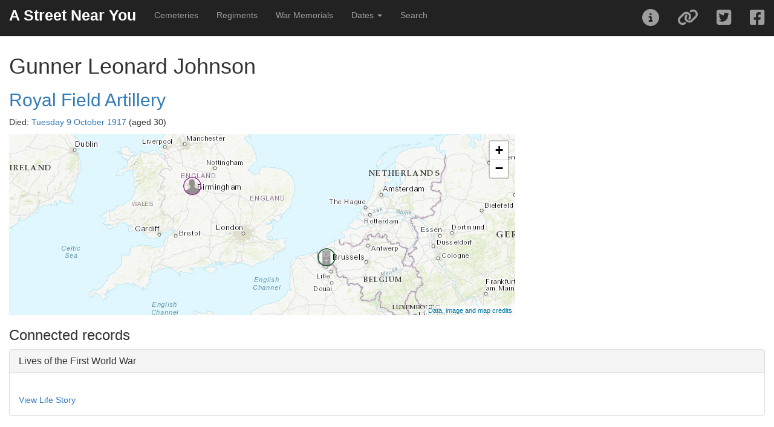

--- FILE ---
content_type: text/html; charset=UTF-8
request_url: https://astreetnearyou.org/person/1633570/Gunner-Leonard-Johnson
body_size: 10087
content:

<!DOCTYPE html>
<html lang="en">

<head>
  <script src="https://www.google.com/recaptcha/api.js" async defer></script>
  <!-- Global site tag (gtag.js) - Google Analytics -->
  <script async src="https://www.googletagmanager.com/gtag/js?id=UA-129012150-1"></script>
  <script>
    window.dataLayer = window.dataLayer || [];

    function gtag() {
      dataLayer.push(arguments);
    }
    gtag('js', new Date());

    gtag('config', 'UA-129012150-1');
    // gtag('config', 'G-R0XVXNEK0H');
  </script>

  <!-- Google Analytics -->
  <!-- <script>
  window.ga=window.ga||function(){(ga.q=ga.q||[]).push(arguments)};ga.l=+new Date;
  ga('create', 'UUA-129012150-1', 'auto');
  ga('send', 'pageview');
</script>
<script async src='https://www.google-analytics.com/analytics.js'></script>
-->
  <!-- End Google Analytics -->

  <meta charset="utf-8">
  <meta http-equiv="X-UA-Compatible" content="IE=edge">
  <meta name="viewport" content="initial-scale=1,user-scalable=no,maximum-scale=1,width=device-width">
  <meta name="mobile-web-app-capable" content="yes">
  <meta name="apple-mobile-web-app-capable" content="yes">
  <meta name="theme-color" content="#000000">
  <meta name="author" content="James Morley">
  <link rel="canonical" href="https://astreetnearyou.org/person/1633570/Gunner-Leonard-Johnson" />
  <meta name="twitter:card" content="summary" />
  <meta name="twitter:site" content="@AStreetNearYou">
  <meta name="twitter:creator" content="@jamesinealing">
  <meta property="og:type" content="article" />
  <meta property="og:url" content="http://astreetnearyou.org/person/1633570/Gunner-Leonard-Johnson" />
  <meta property="og:title" content="Gunner Leonard Johnson Royal Field Artillery. Died Tuesday 9 October 1917 - A Street Near You" />
  <meta property="og:description" content="First World War casualty details for Gunner Leonard Johnson Royal Field Artillery. Date of death Tuesday 9 October 1917  (aged 30)" />
  <meta property="og:image" content="https://astreetnearyou.org/img/person_lg.png" />
  <meta property="og:site_name" content="A Street Near You" />

  <title>Gunner Leonard Johnson Royal Field Artillery. Died Tuesday 9 October 1917 - A Street Near You</title>
  <meta name="description" content="First World War casualty details for Gunner Leonard Johnson Royal Field Artillery. Date of death Tuesday 9 October 1917  (aged 30)">

  <!-- required libraries -->
  <link rel="stylesheet" href="https://cdnjs.cloudflare.com/ajax/libs/twitter-bootstrap/3.3.7/css/bootstrap.min.css">
  <link rel="stylesheet" href="https://cdnjs.cloudflare.com/ajax/libs/leaflet/1.3.1/leaflet.css" />
  <link rel="stylesheet" href="//cdn.datatables.net/2.0.8/css/dataTables.bootstrap.min.css" />
  <link rel="stylesheet" href="/src/css/bootleaf.css">
  <link rel="stylesheet" href="/src/css/custom.css">
  <link href='https://api.mapbox.com/mapbox.js/plugins/leaflet-fullscreen/v1.0.1/leaflet.fullscreen.css' rel='stylesheet' />

  <!-- favicons -->
  <!-- Generated by http://realfavicongenerator.net/ -->

  <link rel="icon" type="image/png" href="/favicon-96x96.png" sizes="96x96" />
  <link rel="icon" type="image/svg+xml" href="/favicon.svg" />
  <link rel="shortcut icon" href="/favicon.ico" />
  <link rel="apple-touch-icon" sizes="180x180" href="/apple-touch-icon.png" />
  <meta name="apple-mobile-web-app-title" content="A Street Near You" />
  <link rel="manifest" href="/site.webmanifest" />

  <!--<script src="https://kit.fontawesome.com/a41a7b848f.js" crossorigin="anonymous"></script>-->
  <link href="/src/plugins/font-awesome/css/fontawesome.css" rel="stylesheet">
  <link href="/src/plugins/font-awesome/css/brands.css" rel="stylesheet">
  <link href="/src/plugins/font-awesome/css/solid.css" rel="stylesheet">
</head><script sync src="https://platform.twitter.com/widgets.js"></script>
<script>
  window.onload = (function() {
    $('.tweet').each(function() {
      console.info('this', this);
      var tweet = $(this).prop('outerHTML');
      console.info('tweet', tweet);
      var id = $(this).attr('tweetid');
      console.info('tweetid', id);

      twttr.widgets.createTweet(
          id, this, {
            conversation: 'all', // or all
            cards: 'visible', // or visible
            linkColor: '#cc0000', // default is blue
            theme: 'light' // or dark
          })
        .then(function(el) {
          el.contentDocument.querySelector(".footer").style.display = "none";
        });
    });
  });
</script>

<body style="padding-top:70px">
  <div class="navbar navbar-inverse navbar-fixed-top" role="navigation">
  <div class="container-fluid">
    <div class="navbar-header">
      <div class="navbar-icon-container">
        <a href="#" class="navbar-icon pull-right visible-xs" id="nav-btn"><i class="fa fa-bars fa-lg white"></i></a>
      </div>
      <a class="navbar-brand" href="/">A Street Near You</a>
    </div>
    <div class="navbar-collapse collapse">
      <ul class="nav navbar-nav">
        <li><a href="/cemeteries">Cemeteries</a></li>
        <li><a href="/regiments">Regiments</a></li>
        <li><a href="/memorials">War Memorials</a></li>
        <li class="dropdown">
          <a href="#" class="dropdown-toggle" data-toggle="dropdown" role="button" aria-haspopup="true" aria-expanded="false">Dates <span class="caret"></span></a>
          <ul class="dropdown-menu">
            <li><a href="/dates">List and search all dates</a></li>
            <li><a href="/date/1914/01/26">Monday 26 January 1914</a></li>
            <li><a href="/date/1915/01/26">Tuesday 26 January 1915</a></li>
            <li><a href="/date/1916/01/26">Wednesday 26 January 1916</a></li>
            <li><a href="/date/1917/01/26">Friday 26 January 1917</a></li>
            <li><a href="/date/1918/01/26">Saturday 26 January 1918</a></li>
            <li><a href="/date/1919/01/26">Sunday 26 January 1919</a></li>
            <li><a href="/date/1920/01/26">Monday 26 January 1920</a></li>
          </ul>
        </li>
        <li><a href="/search">Search</a></li>
      </ul>
      <ul class="nav navbar-nav navbar-right">
        <li><a href="#" data-toggle="collapse" id="about-btn"><i class="fa fa-2x fa-info-circle"></i></a></li>
        <li><a href="#shareModal" data-toggle="modal" data-target="#shareModal" id="filter-btn"><i class="fa fa-2x fa-link"></i></a></li>
        <li><a id="twitterLink" class="twitter socialShare" href="https://twitter.com/intent/tweet"><i class="fab fa-2x fa-twitter-square"></i></a></li>
        <li><a id="facebookLink" class="facebook socialShare" href="https://www.facebook.com/sharer/sharer.php"><i class="fab fa-2x fa-facebook-square"></i></a></li>
      </ul>
    </div><!--/.navbar-collapse -->
  </div>
</div>
<!--
  <div class="panel panel-danger">
<div class="panel-heading">Apologies ...</div>
  <div class="panel-body">
    Due to ongoing database issues the site is currently not working - it's stretching my technical skills to try to find a solution but I think it's a corrupted database table!<br><br>
    I'm also currently away as <a href="https://justgiving.com/fundraising/janemorley70" target="_blank">my wife is running the London Marathon (for Diabetes UK) on Sunday</a> but I'm trying to sort it as quickly as I can!
  </div>

</div>
-->


  <div class="container-fluid">
    <div class="row content">
      <div class="col-sm-12">
        <div class="row">
          <div class="col-md-9 col-sm-8 col-xs-12"><h1>Gunner Leonard Johnson</h1><h2><a href="/regiment/140/Royal-Field-Artillery">Royal Field Artillery</a></h2><p>Died: <a href="/date/1917/10/09">Tuesday 9 October 1917</a> (aged 30)</p><div class="col-md-3 col-sm-8 col-xs-12" id="personMap" style="height:300px; width:90%"></div></div></div><h3>Connected records</h3><div class="panel panel-default"><div class="panel-heading"><h4 class="panel-title"><a data-toggle="collapse" data-parent="#accordion" href="#collapse999">Lives of the First World War</a></h4></div><div id="collapse999" class="panel-collapse"><div class="panel-body"><br><a href="https://livesofthefirstworldwar.iwm.org.uk/lifestory/2123047" target="_blank">View Life Story</a></div></div></div><div class="panel panel-default"><div class="panel-heading"><h4 class="panel-title"><a data-toggle="collapse" data-parent="#accordion" href="#collapseCWGC">Commonwealth War Graves Commission</a></h4></div><div id="collapseCWGC" class="panel-collapse"><div class="panel-body"><dl class="dl-horizontal"><dt>Record:</dt><dd><a href="https://www.cwgc.org/find-records/find-war-dead/casualty-details/1633570" target="_blank">JOHNSON, LEONARD</a></dd><dt>Additional information:</dt><dd><i>Son of Herbert Johnson, of 67, Bloomsbury St., Birmingham, and the late Susan Jane Johnson.</i></dd><dt>Cemetery:</dt><dd><a href="/cemetery/85900/TYNE-COT-MEMORIAL" target="_blank">TYNE COT MEMORIAL</a></dd><dt>Cemetery/memorial reference:</dt><dd>Panel 4 to 6.</dd><dt>Country:</dt><dd>Belgium</dd></dl></div></div></div><div class="panel panel-default"><div class="panel-heading"><h4 class="panel-title"><a data-toggle="collapse" data-parent="#accordion" href="#collapseLinks">Additional links</a></h4></div><div id="collapseLinks" class="panel-collapse"><div class="panel-body"><ul><li class="additionalLink"><a href="https://discovery.nationalarchives.gov.uk/details/r/D3112227" target="_blank"><span class="fa-stack fa-2x"><i class="fas fa-circle fa-stack-2x"></i><i class="fas fa-external-link-alt fa-stack-1x fa-inverse"></i></span></a><span class="additionalLinkText"><a href="https://discovery.nationalarchives.gov.uk/details/r/D3112227" target="_blank">Medal Index Card from the UK National Archives</a><br>Medal Index Cards record the medals that every service man or woman was entitled to claim at the end of the war. They are available for free from the UK National Archives (registration required).</span></li><li class="additionalLink"><a href="https://www.everyoneremembered.org/profiles/soldier/1633570/" target="_blank"><span class="fa-stack fa-2x"><i class="fas fa-circle fa-stack-2x"></i><i class="fas fa-external-link-alt fa-stack-1x fa-inverse"></i></span></a><span class="additionalLinkText"><a href="https://www.everyoneremembered.org/profiles/soldier/1633570/" target="_blank">Every One Remembered - record for  Leonard Johnson</a><br>Records from this Royal British Legion centenary project may include personal stories and, occassionally, images</span></li></ul></div><div class="panel-footer"><h4>Add to this record</h4>Know of other online sources relating to this person that are already online?<br><button type="button" class="btn btn-default" data-toggle="modal" data-target="#contributeModal">Submit additional links</button><br><br>Have new information, stories or images about this person that you want to share? In October 2023 the Commonwealth War Graves Commission launched their <em>For Evermore - Stories of the Fallen</em> project where you can share your own stories and images about an individual.<br><a type="button" class="btn btn-default" href="https://www.cwgc.org/stories/create-a-story/" target="_blank">Submit a new story to the Forever More project</a><br><small>Any stories added there will, once published, be automatically linked from this page.</small><br><small>To add a story you'll need the CWGC record link, which for this record is https://www.cwgc.org/find-records/find-war-dead/casualty-details/1633570</small></div></div></div><h3>Possible matches</h3><p>The following sources have potential matches based on the name and other information associated with this record. They may or may not be connected to this person but are provided for your further research</p><div class="panel panel-default"><div class="panel-heading"><h4 class="panel-title"><a data-toggle="collapse" data-parent="#accordion" href="#collapseMLT">Similar records to Gunner Leonard Johnson Royal Field Artillery. Died Tuesday 9 October 1917</a></h4></div><div id="collapseMLT" class="panel-collapse"><div class="panel-body"><div id="840093" class="listRecord col-lg-4 col-md-6 col-sm-6 col-xs-12"><a class="profileLink" href="/person/840093/Private-Thomas-Nicholas--Glynn"><div class="personImage col-xs-3"><img src="/img/person.png" class="pull-left img-responsive img-rounded portrait"></div><div class="personSummary col-xs-9"><span class="pull-right actionIcon"><i class="fa fa-2x fa-search-plus grey"></i></span><p><b>Private Thomas Nicholas  Glynn</b><br>Royal Warwickshire Regiment<br>Date of death: 09/10/1917 (aged 20)<br>Cemetery: TYNE COT MEMORIAL<br><em>Son of Mrs. Mary A. Glynn, of 4/24, Devon St., Saltley, Birmingham.</em></p></div><div class="mltRecords"><br><i class="far fa-calendar-alt"></i> Died on the same day<br><i class="fas fa-cross"></i> Buried/commemorated in the same cemetery<br><i class="fas fa-map-marked-alt"></i> Personal information shows closely matching addresses</div></a></div><div id="1671697" class="listRecord col-lg-4 col-md-6 col-sm-6 col-xs-12"><a class="profileLink" href="/person/1671697/Serjeant-Walter-Richard--Sutton"><div class="personImage col-xs-3"><img src="/img/person.png" class="pull-left img-responsive img-rounded portrait"></div><div class="personSummary col-xs-9"><span class="pull-right actionIcon"><i class="fa fa-2x fa-search-plus grey"></i></span><p><b>Serjeant Walter Richard  Sutton</b><br>Royal Field Artillery<br>Date of death: 29/03/1918 (aged 28)<br>Cemetery: ARRAS MEMORIAL<br><em>Croix de Guerre (Belgium). Son of Walter Richard and Annie Kate Sutton, of 55, Devon St., Saltley, Birmingham.</em></p></div><div class="mltRecords"><br><i class="far fa-users"></i> Served in the same regiment/ship/squadron<br><i class="fas fa-map-marked-alt"></i> Personal information shows closely matching addresses</div></a></div><div id="638862" class="listRecord col-lg-4 col-md-6 col-sm-6 col-xs-12"><a class="profileLink" href="/person/638862/Gunner-George-H--Taylor"><div class="personImage col-xs-3"><img src="/img/person.png" class="pull-left img-responsive img-rounded portrait"></div><div class="personSummary col-xs-9"><span class="pull-right actionIcon"><i class="fa fa-2x fa-search-plus grey"></i></span><p><b>Gunner George H  Taylor</b><br>Royal Field Artillery<br>Date of death: 08/11/1918 (aged 37)<br>Cemetery: GRANEZZA BRITISH CEMETERY<br><em>Husband of Mrs. E. Taylor, of 50, Devon St., Saltley, Birmingham.</em></p></div><div class="mltRecords"><br><i class="far fa-users"></i> Served in the same regiment/ship/squadron<br><i class="fas fa-map-marked-alt"></i> Personal information shows closely matching addresses</div></a></div></div></div></div>
        </div>
      </div>
    </div>
  </div>
  <div class="modal fade" id="aboutModal" tabindex="-1" role="dialog">
  <div class="modal-dialog modal-lg">
    <div class="modal-content">
      <div class="modal-header">
        <button class="close" type="button" data-dismiss="modal" aria-hidden="true">&times;</button>
        <h4 id="aboutTitle" class="modal-title">About this map</h4>
      </div>
      <div id="aboutContents" class="modal-body">
        <div class="alert alert-warning">
          <button type="button" class="btn btn-default pull-right" data-dismiss="modal">Continue</button>
          <strong>Latest update</strong><br/>This site was created in November 2018. In its first three days it saw over 240,000 visits, and to date has had over one million visitors.  <a href="http://www.catchingtherain.com/portfolio/a-street-near-you/" target="_blank">Read more about how it was created and its subsequent success</a>.<br/>
          Previously I posted an appeal for additional funds to cover hosting costs and I am hugely grateful to those who donated. If you want to contribute to the ongoing running of the site, I am of course happy to take <a href="https://www.paypal.me/jamesinealing/5" target="_blank">donations towards the cost</a>!
        </div>

        <h2>About</h2>
        <p>Whilst this personal project started simply as an experiment to explore the local legacy of the First World War, but at a global scale, it has struck me that it is much more than that. At the heart of it is the legacy of those who died in the conflict, and especially the scale of the imapct that that would have had on their local communities, it would also never have been possible without the significant legacy created by those who remained, from the families who sent in photographs of their loved ones and which formed the Imperial War Museum's founding Bond of Sacrifice Collection, through the people who diligently compiled official records in the  early 1920s and which formed the Commonwealth War Graves Commission's records, right up to the modern-day professionals, volounteers and individuals who have shaped these records, shared them, and also significantly increased and enriched them, especially under the guise of First World War Centenary projects like Lives of the First World War</p>
        <h3>Data and Sources</h3>
        <p>This project currently contains records for over one million men and women who died whilst serving in the First World War, with over 600,000 locations worldwide, tens of thousands of images, cemeteries, war memorials and much more. It simply wouldn't exist without the core assets that it draws on, enriched by additional information from and links to countless further sources.</p>
        <h4>Core data sources - personal records and images</h4>
          <ul>
            <li><a href="https://search.livesofthefirstworldwar.org/" target="_blank">Lives of the First World War</a> - IWM's unique project enabling everyone to share their information, stories and images to compile Life Stories "on nearly 8 million men and women who served in uniform and worked on the home front".</li>
            <li><a href="https://www.cwgc.org/find-war-dead" target="_blank">Commonwealth War Graves Commission</a> - a unique online collection of the details of every serviceman or woman. Many of the locations here are extracted from what they call the 'Additional information' field, which typically contains text such as "Son of Samuel and Sarah Morley, of Derby; husband of F. M. Morley, of 113, Peel St., Ashbourne Rd., Derby.". Note that this information was collected sevral years after the end of the war and it does not necessarily represent an address that the person had lived at.</li>
            <li><a href="https://www.iwm.org.uk/collections/search" target="_blank">Imperial War Museums Collections</a> - one of the richest collections of First World War objects and images, most notably in this context the Bond of Sacrifice Collection and the Women's War Work Collection, togther comprising images of nearly 20,000 individuals who served</li>
          </ul>
        <h4>Core data sources - war memorials</h4>
          <ul>
            <li><a href="https://www.iwm.org.uk/memorials" target="_blank">War Memorial Register</a> - another unique record set from the Imperial War Museum, comprising records of over 78,000 memorials in the British Isles, together with listings of over one million names that appear on them.</li>
            <li><a href="https://placesofpride.awm.gov.au/" target="_blank">Places of Pride, the National Register of War Memorials (Australia)</a> - over 1,000 records from across Australia, almost all having photographs and additional information</li>
            <li><a href="https://placesofpride.awm.gov.au/" target="_blank">New South Wales War Memorials Register</a> - The register includes over 3,500 memorials in total, with over 2,000 relating to the First World War. Each record has additional information and most have images. Many include lists of those commemorated</li>
            <li><a href="https://nzhistory.govt.nz/culture/the-memorials-register" target="_blank">New Zealand Memorials Register</a> - over 1,000 records from across New Zealand, typically with photographs and additional information</li>
          </ul>
        
          <h4>Core data sources - portraits</h4>
          <p>With specific regards to the portrait images, these are primarliy, but not exclusively, from one of three sources - the incredible Bond of Sacrifice Collection, the Women's War Work Collection (both Imperial War Museums), or uploaded by volunteers and individuals to the Lives of the First World War site (which itself is run by IWM). I am grateful to them for making all these available under a non-commercial license. As an example of an additional image source, the Royal Welch Fusiliers Museum has provided over 2,000 portraits under an open license.
        </p>
        <p><a href="/sources" name="Data sources" title="Data sources">Additional information and statistics on the depth and breadth of sources</a></p>
        <h4>Additional credits - software and mapping resources</h4>
          <ul>
            <li>Map tiles: 
                &copy; <a href="https://www.arcgis.com/home/item.html?id=30e5fe3149c34df1ba922e6f5bbf808f/" target="_blank">ESRI World Topographic</a>
                <!--&copy; <a href="https://www.stadiamaps.com/" target="_blank">Stadia Maps</a>
                &copy; <a href="https://stamen.com/" target="_blank">Stamen Design</a>
                &copy; <a href="https://openmaptiles.org/" target="_blank">OpenMapTiles</a>
                &copy; <a href="https://www.openstreetmap.org/about/" target="_blank">OpenStreetMap contributors</a></li>-->
            <li><a href="https://leafletjs.com" title="A JS library for interactive maps">Leaflet</a>, the powerful open-source JavaScript library
              for mobile-friendly interactive maps.</li>
          </ul>
        <h3>Contributing records, reporting errors</h3>
        <p>The data currently presented has all been extracted from official records or from user contributions to the Lives of the First World War site. I would strongly encourage anyone who wants to add further details to <a href="https://search.livesofthefirstworldwar.org/" target="_blank">find the Life Story of the person</a> and add details there, which can then in future be added to this site</p>
        <p>The inherrent nature of historic records and using modern automated tools to extract information means there are bound to be issues. I will shortly be adding a 'report error' link to each record that can be used to flag an issue and will be queued up ready to be investigated and fixed. I'm afraid as this is a personal project created in my own time, I cannot respond to individual requests right now.</p>
        <h3>Contact</h3>
        <p>For information, questions and bug reports please contact James Morley
          <a href="https://twitter.com/astreetnearyou">@astreetnearyou</a> |
          <a href="mailto:astreetnearyou@gmail.com">astreetnearyou@gmail.com</a>
        </p>
      </div>
      <div class="modal-footer">
        <button type="button" class="btn btn-default" data-dismiss="modal">Close</button>
      </div>
    </div><!-- /.modal-content -->
  </div><!-- /.modal-dialog -->
</div><!-- /.modal -->

<div class="modal fade" id="shareModal" tabindex="-1" role="dialog">
  <div class="modal-dialog">
    <div class="modal-content">
      <div class="modal-header">
        <button type="button" class="close" data-dismiss="modal" aria-hidden="true">&times;</button>
        <h4 class="modal-title">Share</h4>
      </div>
      <div class="modal-body">
        <div class="row">
          <div class="col-md-12">
          </div>
          <div class="well col-md-12">
            Link to this page:<br><textarea id="shareUrl" style="width:100%"></textarea>
          </div>
        </div>
      </div>
      <div class="modal-footer">
        <button type="button" class="btn btn-default" data-dismiss="modal">Close</button>
      </div>
    </div><!-- /.modal-content -->
  </div><!-- /.modal-dialog -->
</div><!-- /.modal -->
  <div class="modal fade" id="contributeModal" tabindex="-1" role="dialog">
    <div class="modal-dialog">
      <div class="modal-content">
        <div class="modal-header">
          <button type="button" class="close" data-dismiss="modal" aria-hidden="true">&times;</button>
          <h4 class="modal-title">Submit a link to add to this profile</h4>
        </div>
        <div class="modal-body">
          <p class="well well-sm">Note that all submissions must include a link to a public web page. This is because A Street Near You aggregates and makes discoverable hundreds of thousands of online resources relating to those who died in the First World War, but as a personal project with no funding it cannot provide facilities for the upload of images or additional contributions. If the information you want to include is not currently online I would suggest sharing it through CWGC's <a href="https://www.cwgc.org/stories/create-a-story/" target=_blank">For Evermore</a> project</p>
          <form class="form" id="submissionForm">
            <input type="hidden" name="cwgcId" value="1633570">
            <div class="form-group">
              <label for="submissionUrl">Link</label>
              <input type="text" class="form-control" name="submissionUrl" placeholder="">
              <span class="help-block">Enter a full link for a public webpage <br>e.g. <i>https://www.flickr.com/photos/whatsthatpicture/albums/72157686638320212</i></span>
            </div>
            <div class="form-group">
              <label for="submissionTitle">Description</label>
              <input type="text" class="form-control" name="submissionTitle" placeholder="">
              <span class="help-block">Enter a short text description that will be displayed as the link on this profile <br>e.g. <i>Portrait of Private John Smith from a family photo album</i></span>
            </div>
            <div class="form-group">
              <label for="submissionNotes">Notes</label>
              <textarea type="text" class="form-control" name="submissionNotes" rows=3></textarea>
              <span class="help-block">Please add any further notes to support the submission, especially the evidence you have to connect the link to this person. These details will not be published.</span>
            </div>
            <div class="form-group">
              <label for="submissionImage">Image</label>
              <input type="checkbox" class="form-check-input" name="submissionImage">
              <span class="help-block">Please check this box if the page submitted contains an image that can be displayed on the profile and map</span>
            </div>
            <div class="form-group">
              <label for="submissionLocation">Location</label>
              <input type="checkbox" class="form-check-input" name="submissionLocation">
              <span class="help-block">Please check this box if the page submitted contains location details that can be displayed on the map</span>
            </div>
            <div class="form-group">
              <label for="submissionEmail">Your email</label>
              <input type="text" class="form-control" name="submissionEmail" placeholder="">
              <span class="help-block">Not required, and will never be published or shared, but if you add this we will endeavour to let you know when your submission is published</span>
            </div>
            <div class="g-recaptcha" data-sitekey="6LdGkpIUAAAAAFdwzQt0m7HMR-TwrqNOSgFqfDj-" data-callback="enableAlertButton"></div>
            <div class="form-group">
              <input type="submit" id="submissionButton" class="btn btn-primary" value="Submit link">
            </div>
          </form>
          <div id="submissionResults"></div>
        </div>
        <div class="modal-footer">
          <button type="button" class="btn btn-default" data-dismiss="modal">Close</button>
        </div>
      </div><!-- /.modal-content -->
    </div><!-- /.modal-dialog -->
  </div><!-- /.modal -->

  <!-- required libraries -->
<script src="https://cdnjs.cloudflare.com/ajax/libs/jquery/2.2.4/jquery.min.js"></script>
<script src="https://cdnjs.cloudflare.com/ajax/libs/jqueryui/1.12.1/jquery-ui.min.js"></script>
<script src="https://cdnjs.cloudflare.com/ajax/libs/jquery-validate/1.19.0/jquery.validate.min.js"></script>
<script src="https://cdnjs.cloudflare.com/ajax/libs/twitter-bootstrap/3.3.7/js/bootstrap.min.js"></script>
<!--<script src="https://cdnjs.cloudflare.com/ajax/libs/leaflet/1.9.4/leaflet.js"></script>-->
<script src="https://cdnjs.cloudflare.com/ajax/libs/leaflet/1.3.1/leaflet.js"></script>
<link rel="stylesheet" href="/src/plugins/leaflet-gesture-handling/leaflet-gesture-handling.min.css" type="text/css">
<script src="/src/plugins/leaflet-gesture-handling/leaflet-gesture-handling.min.js"></script>
<script src="//cdn.datatables.net/2.0.8/js/dataTables.min.js"></script>
<script src="/src/js/listeners.js"></script>
<script src='https://api.mapbox.com/mapbox.js/plugins/leaflet-fullscreen/v1.0.1/Leaflet.fullscreen.min.js'></script>

<script>
  $(document).ready( function () {
    $('#regimentsTable').DataTable({
      "dom": '<"top"iflp<"clear">>rt<"bottom"ip<"clear">>',
      "processing": true,
      "language": {
        "processing": "DataTables is currently busy"
      },
      "pagingType": "full_numbers",
      "pageLength": 50,
      "lengthMenu": [ 10, 20, 50, 100, 500 ],
      "order": [[ 1, "desc" ]],
      "columns": [
        { "type": "html" },{ "type": "num","searchable": false }
      ]
    });
    $('#cemeteriesTable').DataTable({
      "dom": '<"top"iflp<"clear">>rt<"bottom"ip<"clear">>',
      "processing": true,
      "language": {
        "processing": "DataTables is currently busy"
      },
      "pagingType": "full_numbers",
      "pageLength": 50,
      "lengthMenu": [ 10, 20, 50, 100, 500 ],
      "order": [[ 2, "desc" ]],
      "columns": [
        { "type": "html" },{ "type": "html" },{ "type": "num","searchable": false  },{ "type": "num","searchable": false  },{ "type": "num","searchable": false  }
      ]
    });
    $('#datesTable').DataTable({
      "dom": '<"top"iflp<"clear">>rt<"bottom"ip<"clear">>',
      "processing": true,
      "language": {
        "processing": "DataTables is currently busy"
      },
      "pagingType": "full_numbers",
      "pageLength": 50,
      "lengthMenu": [ 10, 20, 50, 100, 500 ],
      "order": [[ 1, "desc" ]],
      "columns": [
        { "type": "date" },{ "type": "num","searchable": false },{ "type": "num","searchable": false },{ "type": "num","searchable": false }
      ]
    });
    $('#updatesTable').DataTable({
      // "dom": '<"top"iflp<"clear">>rt<"bottom"ip<"clear">>',
      "processing": true,
      "language": {
        "processing": "DataTables is currently busy"
      },
      "pagingType": "full_numbers",
      "pageLength": 50,
      "lengthMenu": [ 10, 20, 50, 100, 500 ],
      "columns": [
        { "type": "date" },{ "type": "num","searchable": false },{ "type": "num","searchable": false },{ "type": "num","searchable": false },{ "type": "num","searchable": false },{ "type": "num","searchable": false },{ "type": "num","searchable": false },{ "type": "num","searchable": false },{ "type": "num","searchable": false }
      ]
    });
    $('#casualtiesTable').DataTable({
      "dom": '<"top"iflp<"clear">>rt<"bottom"ip<"clear">>',
      "processing": true,
      "language": {
        "processing": "DataTables is currently busy"
      },
      "pagingType": "full_numbers",
      "pageLength": 20,
      "lengthMenu": [ 10, 20, 50, 100, 500 ],
      "columns": [
        { "type": "html" },{ "type": "html"},{ "type": "html"},{ "type": "date"},{ "type": "text"}
      ]
    });
    $('#parishesTable').DataTable({
      "dom": '<"top"iflp<"clear">>rt<"bottom"ip<"clear">>',
      "processing": true,
      "language": {
        "processing": "DataTables is currently busy"
      },
      "pagingType": "full_numbers",
      "pageLength": 50,
      "lengthMenu": [ 10, 20, 50, 100, 500 ],
      "columns": [
        { "type": "html" },{ "type": "html"},{ "type": "num","searchable": false},{ "type": "num","searchable": false},{ "type": "num","searchable": false}
      ]
    });
    $('#postcodesTable').DataTable({
      "dom": '<"top"iflp<"clear">>rt<"bottom"ip<"clear">>',
      "processing": true,
      "language": {
        "processing": "DataTables is currently busy"
      },
      "pagingType": "full_numbers",
      "pageLength": 50,
      "lengthMenu": [ 10, 20, 50, 100, 500 ],
      "columns": [
        { "type": "html" },{ "type": "num","searchable": false},{ "type": "num","searchable": false},{ "type": "num","searchable": false}
      ]
    });

    $('.table').show();
    $('.loadingbar').hide();
    $('#shareUrl').html(window.location.href);
    // popup for Twitter & Facebook share
  } );

  // from https://learningjquery.com/2012/06/get-url-parameters-using-jquery
  function GetURLParameter(sParam)
  {
      var sPageURL = window.location.search.substring(1);
      var sURLVariables = sPageURL.split('&');
      for (var i = 0; i < sURLVariables.length; i++) 
      {
          var sParameterName = sURLVariables[i].split('=');
          if (sParameterName[0] == sParam) 
          {
              return sParameterName[1];
          }
      }
}
</script>
  <script>
    var map = L.map('personMap', {
        maxZoom: 17,
        minZoom: 1,
        zoomControl: false
      })
      .setView([10, 0], 2);
    L.tileLayer('//server.arcgisonline.com/ArcGIS/rest/services/World_Topo_Map/MapServer/tile/{z}/{y}/{x}', {
      maxZoom: 18,
      id: 'stamen-toner',
    }).addTo(map);
    L.control.zoom({
      position: 'topright'
    }).addTo(map);
    map.attributionControl.setPrefix('<a href="#" onclick="$(&quot;#aboutModal&quot;).modal(&quot;show&quot;); return false;">Data, image and map credits</a>');
    var iconClass = '';

    var addressIconSrc = '/img/person_sm.png';
    addressHtml = '<div class="markerDiv' + iconClass + '"><div class="markerDivImg"><img class="markerImg" src="' + addressIconSrc + '"/></div>';
    //if(feature.properties.recordCount>1) markerHtml+= '<span class="badge markerCount">'+feature.properties.recordCount+'</span></div>'
    var addressMarker = new L.DivIcon({
      className: 'my-div-icon',
      html: addressHtml,
      iconAnchor: [20, 20],
      popupAnchor: [0, -18]
    });
    var cemeteryIconSrc = '/img/cemetery_sm.png';
    cemeteryHtml = '<div class="markerDiv' + iconClass + '"><div class="markerDivImg"><img class="markerImg" src="' + cemeteryIconSrc + '"/></div>';
    //if(feature.properties.recordCount>1) markerHtml+= '<span class="badge markerCount">'+feature.properties.recordCount+'</span></div>'
    var cemeteryMarker = new L.DivIcon({
      className: 'my-div-icon',
      html: cemeteryHtml,
      iconAnchor: [20, 20],
      popupAnchor: [0, -18]
    });
    var memorialIconSrc = '/img/memorial_sm.png';
    memorialHtml = '<div class="markerDiv' + iconClass + '"><div class="markerDivImg"><img class="markerImg" src="' + memorialIconSrc + '"/></div>';
    var memorialMarker = new L.DivIcon({
      className: 'my-div-icon',
      iconAnchor: [10, 10], // point of the icon which will correspond to marker's location
      popupAnchor: [0, -10], // point from which the popup should open relative to the iconAnchor
      html: memorialHtml
    });

    // memorial results
// cemetery results
var marker = L.marker([50.88745117,3.00050998],{icon: cemeteryMarker}).addTo(map);marker.bindPopup("<b>TYNE COT MEMORIAL</b><br><a href=/cemetery/85900/TYNE-COT-MEMORIAL>View all casualties in this cemetery</a><hr>");// location results for SELECT lives_locations.source,sources.sourceName,lives_locations.placeDescription,lives_locations.placename,lives_locations.placeFound,lives_locations.lat,lives_locations.lon,cwgc_raw.additionalinformation FROM `lives_locations` join cwgc_raw on lives_locations.cwgcId=cwgc_raw.id join sources on lives_locations.source=sources.sourceCode where lives_locations.status=1 && lives_locations.cwgcId=1633570
var marker = L.marker([52.4921036,-1.8731368],{icon: addressMarker}).addTo(map);marker.bindPopup("<b>67 Bloomsbury Street, Birmingham</b><br><a href=/#lat=52.4921036&lon=-1.8731368&zoom=18>View all casualties near this location</a><hr>CWGC information: <em>Son of Herbert Johnson, of 67, Bloomsbury St., Birmingham, and the late Susan Jane Johnson.</em>");map.fitBounds([[50.88745117,3.00050998],[52.4921036,-1.8731368]], {padding: [50, 50]});  </script>

</body>

</html>


--- FILE ---
content_type: text/html; charset=utf-8
request_url: https://www.google.com/recaptcha/api2/anchor?ar=1&k=6LdGkpIUAAAAAFdwzQt0m7HMR-TwrqNOSgFqfDj-&co=aHR0cHM6Ly9hc3RyZWV0bmVhcnlvdS5vcmc6NDQz&hl=en&v=PoyoqOPhxBO7pBk68S4YbpHZ&size=normal&anchor-ms=20000&execute-ms=30000&cb=nkudxmy0bv9c
body_size: 49498
content:
<!DOCTYPE HTML><html dir="ltr" lang="en"><head><meta http-equiv="Content-Type" content="text/html; charset=UTF-8">
<meta http-equiv="X-UA-Compatible" content="IE=edge">
<title>reCAPTCHA</title>
<style type="text/css">
/* cyrillic-ext */
@font-face {
  font-family: 'Roboto';
  font-style: normal;
  font-weight: 400;
  font-stretch: 100%;
  src: url(//fonts.gstatic.com/s/roboto/v48/KFO7CnqEu92Fr1ME7kSn66aGLdTylUAMa3GUBHMdazTgWw.woff2) format('woff2');
  unicode-range: U+0460-052F, U+1C80-1C8A, U+20B4, U+2DE0-2DFF, U+A640-A69F, U+FE2E-FE2F;
}
/* cyrillic */
@font-face {
  font-family: 'Roboto';
  font-style: normal;
  font-weight: 400;
  font-stretch: 100%;
  src: url(//fonts.gstatic.com/s/roboto/v48/KFO7CnqEu92Fr1ME7kSn66aGLdTylUAMa3iUBHMdazTgWw.woff2) format('woff2');
  unicode-range: U+0301, U+0400-045F, U+0490-0491, U+04B0-04B1, U+2116;
}
/* greek-ext */
@font-face {
  font-family: 'Roboto';
  font-style: normal;
  font-weight: 400;
  font-stretch: 100%;
  src: url(//fonts.gstatic.com/s/roboto/v48/KFO7CnqEu92Fr1ME7kSn66aGLdTylUAMa3CUBHMdazTgWw.woff2) format('woff2');
  unicode-range: U+1F00-1FFF;
}
/* greek */
@font-face {
  font-family: 'Roboto';
  font-style: normal;
  font-weight: 400;
  font-stretch: 100%;
  src: url(//fonts.gstatic.com/s/roboto/v48/KFO7CnqEu92Fr1ME7kSn66aGLdTylUAMa3-UBHMdazTgWw.woff2) format('woff2');
  unicode-range: U+0370-0377, U+037A-037F, U+0384-038A, U+038C, U+038E-03A1, U+03A3-03FF;
}
/* math */
@font-face {
  font-family: 'Roboto';
  font-style: normal;
  font-weight: 400;
  font-stretch: 100%;
  src: url(//fonts.gstatic.com/s/roboto/v48/KFO7CnqEu92Fr1ME7kSn66aGLdTylUAMawCUBHMdazTgWw.woff2) format('woff2');
  unicode-range: U+0302-0303, U+0305, U+0307-0308, U+0310, U+0312, U+0315, U+031A, U+0326-0327, U+032C, U+032F-0330, U+0332-0333, U+0338, U+033A, U+0346, U+034D, U+0391-03A1, U+03A3-03A9, U+03B1-03C9, U+03D1, U+03D5-03D6, U+03F0-03F1, U+03F4-03F5, U+2016-2017, U+2034-2038, U+203C, U+2040, U+2043, U+2047, U+2050, U+2057, U+205F, U+2070-2071, U+2074-208E, U+2090-209C, U+20D0-20DC, U+20E1, U+20E5-20EF, U+2100-2112, U+2114-2115, U+2117-2121, U+2123-214F, U+2190, U+2192, U+2194-21AE, U+21B0-21E5, U+21F1-21F2, U+21F4-2211, U+2213-2214, U+2216-22FF, U+2308-230B, U+2310, U+2319, U+231C-2321, U+2336-237A, U+237C, U+2395, U+239B-23B7, U+23D0, U+23DC-23E1, U+2474-2475, U+25AF, U+25B3, U+25B7, U+25BD, U+25C1, U+25CA, U+25CC, U+25FB, U+266D-266F, U+27C0-27FF, U+2900-2AFF, U+2B0E-2B11, U+2B30-2B4C, U+2BFE, U+3030, U+FF5B, U+FF5D, U+1D400-1D7FF, U+1EE00-1EEFF;
}
/* symbols */
@font-face {
  font-family: 'Roboto';
  font-style: normal;
  font-weight: 400;
  font-stretch: 100%;
  src: url(//fonts.gstatic.com/s/roboto/v48/KFO7CnqEu92Fr1ME7kSn66aGLdTylUAMaxKUBHMdazTgWw.woff2) format('woff2');
  unicode-range: U+0001-000C, U+000E-001F, U+007F-009F, U+20DD-20E0, U+20E2-20E4, U+2150-218F, U+2190, U+2192, U+2194-2199, U+21AF, U+21E6-21F0, U+21F3, U+2218-2219, U+2299, U+22C4-22C6, U+2300-243F, U+2440-244A, U+2460-24FF, U+25A0-27BF, U+2800-28FF, U+2921-2922, U+2981, U+29BF, U+29EB, U+2B00-2BFF, U+4DC0-4DFF, U+FFF9-FFFB, U+10140-1018E, U+10190-1019C, U+101A0, U+101D0-101FD, U+102E0-102FB, U+10E60-10E7E, U+1D2C0-1D2D3, U+1D2E0-1D37F, U+1F000-1F0FF, U+1F100-1F1AD, U+1F1E6-1F1FF, U+1F30D-1F30F, U+1F315, U+1F31C, U+1F31E, U+1F320-1F32C, U+1F336, U+1F378, U+1F37D, U+1F382, U+1F393-1F39F, U+1F3A7-1F3A8, U+1F3AC-1F3AF, U+1F3C2, U+1F3C4-1F3C6, U+1F3CA-1F3CE, U+1F3D4-1F3E0, U+1F3ED, U+1F3F1-1F3F3, U+1F3F5-1F3F7, U+1F408, U+1F415, U+1F41F, U+1F426, U+1F43F, U+1F441-1F442, U+1F444, U+1F446-1F449, U+1F44C-1F44E, U+1F453, U+1F46A, U+1F47D, U+1F4A3, U+1F4B0, U+1F4B3, U+1F4B9, U+1F4BB, U+1F4BF, U+1F4C8-1F4CB, U+1F4D6, U+1F4DA, U+1F4DF, U+1F4E3-1F4E6, U+1F4EA-1F4ED, U+1F4F7, U+1F4F9-1F4FB, U+1F4FD-1F4FE, U+1F503, U+1F507-1F50B, U+1F50D, U+1F512-1F513, U+1F53E-1F54A, U+1F54F-1F5FA, U+1F610, U+1F650-1F67F, U+1F687, U+1F68D, U+1F691, U+1F694, U+1F698, U+1F6AD, U+1F6B2, U+1F6B9-1F6BA, U+1F6BC, U+1F6C6-1F6CF, U+1F6D3-1F6D7, U+1F6E0-1F6EA, U+1F6F0-1F6F3, U+1F6F7-1F6FC, U+1F700-1F7FF, U+1F800-1F80B, U+1F810-1F847, U+1F850-1F859, U+1F860-1F887, U+1F890-1F8AD, U+1F8B0-1F8BB, U+1F8C0-1F8C1, U+1F900-1F90B, U+1F93B, U+1F946, U+1F984, U+1F996, U+1F9E9, U+1FA00-1FA6F, U+1FA70-1FA7C, U+1FA80-1FA89, U+1FA8F-1FAC6, U+1FACE-1FADC, U+1FADF-1FAE9, U+1FAF0-1FAF8, U+1FB00-1FBFF;
}
/* vietnamese */
@font-face {
  font-family: 'Roboto';
  font-style: normal;
  font-weight: 400;
  font-stretch: 100%;
  src: url(//fonts.gstatic.com/s/roboto/v48/KFO7CnqEu92Fr1ME7kSn66aGLdTylUAMa3OUBHMdazTgWw.woff2) format('woff2');
  unicode-range: U+0102-0103, U+0110-0111, U+0128-0129, U+0168-0169, U+01A0-01A1, U+01AF-01B0, U+0300-0301, U+0303-0304, U+0308-0309, U+0323, U+0329, U+1EA0-1EF9, U+20AB;
}
/* latin-ext */
@font-face {
  font-family: 'Roboto';
  font-style: normal;
  font-weight: 400;
  font-stretch: 100%;
  src: url(//fonts.gstatic.com/s/roboto/v48/KFO7CnqEu92Fr1ME7kSn66aGLdTylUAMa3KUBHMdazTgWw.woff2) format('woff2');
  unicode-range: U+0100-02BA, U+02BD-02C5, U+02C7-02CC, U+02CE-02D7, U+02DD-02FF, U+0304, U+0308, U+0329, U+1D00-1DBF, U+1E00-1E9F, U+1EF2-1EFF, U+2020, U+20A0-20AB, U+20AD-20C0, U+2113, U+2C60-2C7F, U+A720-A7FF;
}
/* latin */
@font-face {
  font-family: 'Roboto';
  font-style: normal;
  font-weight: 400;
  font-stretch: 100%;
  src: url(//fonts.gstatic.com/s/roboto/v48/KFO7CnqEu92Fr1ME7kSn66aGLdTylUAMa3yUBHMdazQ.woff2) format('woff2');
  unicode-range: U+0000-00FF, U+0131, U+0152-0153, U+02BB-02BC, U+02C6, U+02DA, U+02DC, U+0304, U+0308, U+0329, U+2000-206F, U+20AC, U+2122, U+2191, U+2193, U+2212, U+2215, U+FEFF, U+FFFD;
}
/* cyrillic-ext */
@font-face {
  font-family: 'Roboto';
  font-style: normal;
  font-weight: 500;
  font-stretch: 100%;
  src: url(//fonts.gstatic.com/s/roboto/v48/KFO7CnqEu92Fr1ME7kSn66aGLdTylUAMa3GUBHMdazTgWw.woff2) format('woff2');
  unicode-range: U+0460-052F, U+1C80-1C8A, U+20B4, U+2DE0-2DFF, U+A640-A69F, U+FE2E-FE2F;
}
/* cyrillic */
@font-face {
  font-family: 'Roboto';
  font-style: normal;
  font-weight: 500;
  font-stretch: 100%;
  src: url(//fonts.gstatic.com/s/roboto/v48/KFO7CnqEu92Fr1ME7kSn66aGLdTylUAMa3iUBHMdazTgWw.woff2) format('woff2');
  unicode-range: U+0301, U+0400-045F, U+0490-0491, U+04B0-04B1, U+2116;
}
/* greek-ext */
@font-face {
  font-family: 'Roboto';
  font-style: normal;
  font-weight: 500;
  font-stretch: 100%;
  src: url(//fonts.gstatic.com/s/roboto/v48/KFO7CnqEu92Fr1ME7kSn66aGLdTylUAMa3CUBHMdazTgWw.woff2) format('woff2');
  unicode-range: U+1F00-1FFF;
}
/* greek */
@font-face {
  font-family: 'Roboto';
  font-style: normal;
  font-weight: 500;
  font-stretch: 100%;
  src: url(//fonts.gstatic.com/s/roboto/v48/KFO7CnqEu92Fr1ME7kSn66aGLdTylUAMa3-UBHMdazTgWw.woff2) format('woff2');
  unicode-range: U+0370-0377, U+037A-037F, U+0384-038A, U+038C, U+038E-03A1, U+03A3-03FF;
}
/* math */
@font-face {
  font-family: 'Roboto';
  font-style: normal;
  font-weight: 500;
  font-stretch: 100%;
  src: url(//fonts.gstatic.com/s/roboto/v48/KFO7CnqEu92Fr1ME7kSn66aGLdTylUAMawCUBHMdazTgWw.woff2) format('woff2');
  unicode-range: U+0302-0303, U+0305, U+0307-0308, U+0310, U+0312, U+0315, U+031A, U+0326-0327, U+032C, U+032F-0330, U+0332-0333, U+0338, U+033A, U+0346, U+034D, U+0391-03A1, U+03A3-03A9, U+03B1-03C9, U+03D1, U+03D5-03D6, U+03F0-03F1, U+03F4-03F5, U+2016-2017, U+2034-2038, U+203C, U+2040, U+2043, U+2047, U+2050, U+2057, U+205F, U+2070-2071, U+2074-208E, U+2090-209C, U+20D0-20DC, U+20E1, U+20E5-20EF, U+2100-2112, U+2114-2115, U+2117-2121, U+2123-214F, U+2190, U+2192, U+2194-21AE, U+21B0-21E5, U+21F1-21F2, U+21F4-2211, U+2213-2214, U+2216-22FF, U+2308-230B, U+2310, U+2319, U+231C-2321, U+2336-237A, U+237C, U+2395, U+239B-23B7, U+23D0, U+23DC-23E1, U+2474-2475, U+25AF, U+25B3, U+25B7, U+25BD, U+25C1, U+25CA, U+25CC, U+25FB, U+266D-266F, U+27C0-27FF, U+2900-2AFF, U+2B0E-2B11, U+2B30-2B4C, U+2BFE, U+3030, U+FF5B, U+FF5D, U+1D400-1D7FF, U+1EE00-1EEFF;
}
/* symbols */
@font-face {
  font-family: 'Roboto';
  font-style: normal;
  font-weight: 500;
  font-stretch: 100%;
  src: url(//fonts.gstatic.com/s/roboto/v48/KFO7CnqEu92Fr1ME7kSn66aGLdTylUAMaxKUBHMdazTgWw.woff2) format('woff2');
  unicode-range: U+0001-000C, U+000E-001F, U+007F-009F, U+20DD-20E0, U+20E2-20E4, U+2150-218F, U+2190, U+2192, U+2194-2199, U+21AF, U+21E6-21F0, U+21F3, U+2218-2219, U+2299, U+22C4-22C6, U+2300-243F, U+2440-244A, U+2460-24FF, U+25A0-27BF, U+2800-28FF, U+2921-2922, U+2981, U+29BF, U+29EB, U+2B00-2BFF, U+4DC0-4DFF, U+FFF9-FFFB, U+10140-1018E, U+10190-1019C, U+101A0, U+101D0-101FD, U+102E0-102FB, U+10E60-10E7E, U+1D2C0-1D2D3, U+1D2E0-1D37F, U+1F000-1F0FF, U+1F100-1F1AD, U+1F1E6-1F1FF, U+1F30D-1F30F, U+1F315, U+1F31C, U+1F31E, U+1F320-1F32C, U+1F336, U+1F378, U+1F37D, U+1F382, U+1F393-1F39F, U+1F3A7-1F3A8, U+1F3AC-1F3AF, U+1F3C2, U+1F3C4-1F3C6, U+1F3CA-1F3CE, U+1F3D4-1F3E0, U+1F3ED, U+1F3F1-1F3F3, U+1F3F5-1F3F7, U+1F408, U+1F415, U+1F41F, U+1F426, U+1F43F, U+1F441-1F442, U+1F444, U+1F446-1F449, U+1F44C-1F44E, U+1F453, U+1F46A, U+1F47D, U+1F4A3, U+1F4B0, U+1F4B3, U+1F4B9, U+1F4BB, U+1F4BF, U+1F4C8-1F4CB, U+1F4D6, U+1F4DA, U+1F4DF, U+1F4E3-1F4E6, U+1F4EA-1F4ED, U+1F4F7, U+1F4F9-1F4FB, U+1F4FD-1F4FE, U+1F503, U+1F507-1F50B, U+1F50D, U+1F512-1F513, U+1F53E-1F54A, U+1F54F-1F5FA, U+1F610, U+1F650-1F67F, U+1F687, U+1F68D, U+1F691, U+1F694, U+1F698, U+1F6AD, U+1F6B2, U+1F6B9-1F6BA, U+1F6BC, U+1F6C6-1F6CF, U+1F6D3-1F6D7, U+1F6E0-1F6EA, U+1F6F0-1F6F3, U+1F6F7-1F6FC, U+1F700-1F7FF, U+1F800-1F80B, U+1F810-1F847, U+1F850-1F859, U+1F860-1F887, U+1F890-1F8AD, U+1F8B0-1F8BB, U+1F8C0-1F8C1, U+1F900-1F90B, U+1F93B, U+1F946, U+1F984, U+1F996, U+1F9E9, U+1FA00-1FA6F, U+1FA70-1FA7C, U+1FA80-1FA89, U+1FA8F-1FAC6, U+1FACE-1FADC, U+1FADF-1FAE9, U+1FAF0-1FAF8, U+1FB00-1FBFF;
}
/* vietnamese */
@font-face {
  font-family: 'Roboto';
  font-style: normal;
  font-weight: 500;
  font-stretch: 100%;
  src: url(//fonts.gstatic.com/s/roboto/v48/KFO7CnqEu92Fr1ME7kSn66aGLdTylUAMa3OUBHMdazTgWw.woff2) format('woff2');
  unicode-range: U+0102-0103, U+0110-0111, U+0128-0129, U+0168-0169, U+01A0-01A1, U+01AF-01B0, U+0300-0301, U+0303-0304, U+0308-0309, U+0323, U+0329, U+1EA0-1EF9, U+20AB;
}
/* latin-ext */
@font-face {
  font-family: 'Roboto';
  font-style: normal;
  font-weight: 500;
  font-stretch: 100%;
  src: url(//fonts.gstatic.com/s/roboto/v48/KFO7CnqEu92Fr1ME7kSn66aGLdTylUAMa3KUBHMdazTgWw.woff2) format('woff2');
  unicode-range: U+0100-02BA, U+02BD-02C5, U+02C7-02CC, U+02CE-02D7, U+02DD-02FF, U+0304, U+0308, U+0329, U+1D00-1DBF, U+1E00-1E9F, U+1EF2-1EFF, U+2020, U+20A0-20AB, U+20AD-20C0, U+2113, U+2C60-2C7F, U+A720-A7FF;
}
/* latin */
@font-face {
  font-family: 'Roboto';
  font-style: normal;
  font-weight: 500;
  font-stretch: 100%;
  src: url(//fonts.gstatic.com/s/roboto/v48/KFO7CnqEu92Fr1ME7kSn66aGLdTylUAMa3yUBHMdazQ.woff2) format('woff2');
  unicode-range: U+0000-00FF, U+0131, U+0152-0153, U+02BB-02BC, U+02C6, U+02DA, U+02DC, U+0304, U+0308, U+0329, U+2000-206F, U+20AC, U+2122, U+2191, U+2193, U+2212, U+2215, U+FEFF, U+FFFD;
}
/* cyrillic-ext */
@font-face {
  font-family: 'Roboto';
  font-style: normal;
  font-weight: 900;
  font-stretch: 100%;
  src: url(//fonts.gstatic.com/s/roboto/v48/KFO7CnqEu92Fr1ME7kSn66aGLdTylUAMa3GUBHMdazTgWw.woff2) format('woff2');
  unicode-range: U+0460-052F, U+1C80-1C8A, U+20B4, U+2DE0-2DFF, U+A640-A69F, U+FE2E-FE2F;
}
/* cyrillic */
@font-face {
  font-family: 'Roboto';
  font-style: normal;
  font-weight: 900;
  font-stretch: 100%;
  src: url(//fonts.gstatic.com/s/roboto/v48/KFO7CnqEu92Fr1ME7kSn66aGLdTylUAMa3iUBHMdazTgWw.woff2) format('woff2');
  unicode-range: U+0301, U+0400-045F, U+0490-0491, U+04B0-04B1, U+2116;
}
/* greek-ext */
@font-face {
  font-family: 'Roboto';
  font-style: normal;
  font-weight: 900;
  font-stretch: 100%;
  src: url(//fonts.gstatic.com/s/roboto/v48/KFO7CnqEu92Fr1ME7kSn66aGLdTylUAMa3CUBHMdazTgWw.woff2) format('woff2');
  unicode-range: U+1F00-1FFF;
}
/* greek */
@font-face {
  font-family: 'Roboto';
  font-style: normal;
  font-weight: 900;
  font-stretch: 100%;
  src: url(//fonts.gstatic.com/s/roboto/v48/KFO7CnqEu92Fr1ME7kSn66aGLdTylUAMa3-UBHMdazTgWw.woff2) format('woff2');
  unicode-range: U+0370-0377, U+037A-037F, U+0384-038A, U+038C, U+038E-03A1, U+03A3-03FF;
}
/* math */
@font-face {
  font-family: 'Roboto';
  font-style: normal;
  font-weight: 900;
  font-stretch: 100%;
  src: url(//fonts.gstatic.com/s/roboto/v48/KFO7CnqEu92Fr1ME7kSn66aGLdTylUAMawCUBHMdazTgWw.woff2) format('woff2');
  unicode-range: U+0302-0303, U+0305, U+0307-0308, U+0310, U+0312, U+0315, U+031A, U+0326-0327, U+032C, U+032F-0330, U+0332-0333, U+0338, U+033A, U+0346, U+034D, U+0391-03A1, U+03A3-03A9, U+03B1-03C9, U+03D1, U+03D5-03D6, U+03F0-03F1, U+03F4-03F5, U+2016-2017, U+2034-2038, U+203C, U+2040, U+2043, U+2047, U+2050, U+2057, U+205F, U+2070-2071, U+2074-208E, U+2090-209C, U+20D0-20DC, U+20E1, U+20E5-20EF, U+2100-2112, U+2114-2115, U+2117-2121, U+2123-214F, U+2190, U+2192, U+2194-21AE, U+21B0-21E5, U+21F1-21F2, U+21F4-2211, U+2213-2214, U+2216-22FF, U+2308-230B, U+2310, U+2319, U+231C-2321, U+2336-237A, U+237C, U+2395, U+239B-23B7, U+23D0, U+23DC-23E1, U+2474-2475, U+25AF, U+25B3, U+25B7, U+25BD, U+25C1, U+25CA, U+25CC, U+25FB, U+266D-266F, U+27C0-27FF, U+2900-2AFF, U+2B0E-2B11, U+2B30-2B4C, U+2BFE, U+3030, U+FF5B, U+FF5D, U+1D400-1D7FF, U+1EE00-1EEFF;
}
/* symbols */
@font-face {
  font-family: 'Roboto';
  font-style: normal;
  font-weight: 900;
  font-stretch: 100%;
  src: url(//fonts.gstatic.com/s/roboto/v48/KFO7CnqEu92Fr1ME7kSn66aGLdTylUAMaxKUBHMdazTgWw.woff2) format('woff2');
  unicode-range: U+0001-000C, U+000E-001F, U+007F-009F, U+20DD-20E0, U+20E2-20E4, U+2150-218F, U+2190, U+2192, U+2194-2199, U+21AF, U+21E6-21F0, U+21F3, U+2218-2219, U+2299, U+22C4-22C6, U+2300-243F, U+2440-244A, U+2460-24FF, U+25A0-27BF, U+2800-28FF, U+2921-2922, U+2981, U+29BF, U+29EB, U+2B00-2BFF, U+4DC0-4DFF, U+FFF9-FFFB, U+10140-1018E, U+10190-1019C, U+101A0, U+101D0-101FD, U+102E0-102FB, U+10E60-10E7E, U+1D2C0-1D2D3, U+1D2E0-1D37F, U+1F000-1F0FF, U+1F100-1F1AD, U+1F1E6-1F1FF, U+1F30D-1F30F, U+1F315, U+1F31C, U+1F31E, U+1F320-1F32C, U+1F336, U+1F378, U+1F37D, U+1F382, U+1F393-1F39F, U+1F3A7-1F3A8, U+1F3AC-1F3AF, U+1F3C2, U+1F3C4-1F3C6, U+1F3CA-1F3CE, U+1F3D4-1F3E0, U+1F3ED, U+1F3F1-1F3F3, U+1F3F5-1F3F7, U+1F408, U+1F415, U+1F41F, U+1F426, U+1F43F, U+1F441-1F442, U+1F444, U+1F446-1F449, U+1F44C-1F44E, U+1F453, U+1F46A, U+1F47D, U+1F4A3, U+1F4B0, U+1F4B3, U+1F4B9, U+1F4BB, U+1F4BF, U+1F4C8-1F4CB, U+1F4D6, U+1F4DA, U+1F4DF, U+1F4E3-1F4E6, U+1F4EA-1F4ED, U+1F4F7, U+1F4F9-1F4FB, U+1F4FD-1F4FE, U+1F503, U+1F507-1F50B, U+1F50D, U+1F512-1F513, U+1F53E-1F54A, U+1F54F-1F5FA, U+1F610, U+1F650-1F67F, U+1F687, U+1F68D, U+1F691, U+1F694, U+1F698, U+1F6AD, U+1F6B2, U+1F6B9-1F6BA, U+1F6BC, U+1F6C6-1F6CF, U+1F6D3-1F6D7, U+1F6E0-1F6EA, U+1F6F0-1F6F3, U+1F6F7-1F6FC, U+1F700-1F7FF, U+1F800-1F80B, U+1F810-1F847, U+1F850-1F859, U+1F860-1F887, U+1F890-1F8AD, U+1F8B0-1F8BB, U+1F8C0-1F8C1, U+1F900-1F90B, U+1F93B, U+1F946, U+1F984, U+1F996, U+1F9E9, U+1FA00-1FA6F, U+1FA70-1FA7C, U+1FA80-1FA89, U+1FA8F-1FAC6, U+1FACE-1FADC, U+1FADF-1FAE9, U+1FAF0-1FAF8, U+1FB00-1FBFF;
}
/* vietnamese */
@font-face {
  font-family: 'Roboto';
  font-style: normal;
  font-weight: 900;
  font-stretch: 100%;
  src: url(//fonts.gstatic.com/s/roboto/v48/KFO7CnqEu92Fr1ME7kSn66aGLdTylUAMa3OUBHMdazTgWw.woff2) format('woff2');
  unicode-range: U+0102-0103, U+0110-0111, U+0128-0129, U+0168-0169, U+01A0-01A1, U+01AF-01B0, U+0300-0301, U+0303-0304, U+0308-0309, U+0323, U+0329, U+1EA0-1EF9, U+20AB;
}
/* latin-ext */
@font-face {
  font-family: 'Roboto';
  font-style: normal;
  font-weight: 900;
  font-stretch: 100%;
  src: url(//fonts.gstatic.com/s/roboto/v48/KFO7CnqEu92Fr1ME7kSn66aGLdTylUAMa3KUBHMdazTgWw.woff2) format('woff2');
  unicode-range: U+0100-02BA, U+02BD-02C5, U+02C7-02CC, U+02CE-02D7, U+02DD-02FF, U+0304, U+0308, U+0329, U+1D00-1DBF, U+1E00-1E9F, U+1EF2-1EFF, U+2020, U+20A0-20AB, U+20AD-20C0, U+2113, U+2C60-2C7F, U+A720-A7FF;
}
/* latin */
@font-face {
  font-family: 'Roboto';
  font-style: normal;
  font-weight: 900;
  font-stretch: 100%;
  src: url(//fonts.gstatic.com/s/roboto/v48/KFO7CnqEu92Fr1ME7kSn66aGLdTylUAMa3yUBHMdazQ.woff2) format('woff2');
  unicode-range: U+0000-00FF, U+0131, U+0152-0153, U+02BB-02BC, U+02C6, U+02DA, U+02DC, U+0304, U+0308, U+0329, U+2000-206F, U+20AC, U+2122, U+2191, U+2193, U+2212, U+2215, U+FEFF, U+FFFD;
}

</style>
<link rel="stylesheet" type="text/css" href="https://www.gstatic.com/recaptcha/releases/PoyoqOPhxBO7pBk68S4YbpHZ/styles__ltr.css">
<script nonce="ERcZ2APRuUeX6fm_w6rS_A" type="text/javascript">window['__recaptcha_api'] = 'https://www.google.com/recaptcha/api2/';</script>
<script type="text/javascript" src="https://www.gstatic.com/recaptcha/releases/PoyoqOPhxBO7pBk68S4YbpHZ/recaptcha__en.js" nonce="ERcZ2APRuUeX6fm_w6rS_A">
      
    </script></head>
<body><div id="rc-anchor-alert" class="rc-anchor-alert"></div>
<input type="hidden" id="recaptcha-token" value="[base64]">
<script type="text/javascript" nonce="ERcZ2APRuUeX6fm_w6rS_A">
      recaptcha.anchor.Main.init("[\x22ainput\x22,[\x22bgdata\x22,\x22\x22,\[base64]/[base64]/[base64]/ZyhXLGgpOnEoW04sMjEsbF0sVywwKSxoKSxmYWxzZSxmYWxzZSl9Y2F0Y2goayl7RygzNTgsVyk/[base64]/[base64]/[base64]/[base64]/[base64]/[base64]/[base64]/bmV3IEJbT10oRFswXSk6dz09Mj9uZXcgQltPXShEWzBdLERbMV0pOnc9PTM/bmV3IEJbT10oRFswXSxEWzFdLERbMl0pOnc9PTQ/[base64]/[base64]/[base64]/[base64]/[base64]\\u003d\x22,\[base64]\\u003d\x22,\[base64]/DglrCv8KvdQluFMKKY8OMwq3Dq8KrwocGwqrDtFMaw5zDosK1w4haG8OsacKtYm/Cr8ODAsKZwosaOWINX8KBw6RGwqJyOsKMMMKow4zCpxXCq8KTHcOmZnnDlcO+acKENsOew4NcwqvCkMOSYwY4YcOneQENw7Nww5RbZSgdacObXQNgaMK3Jy7Dg1rCk8Knw7h5w63CkMK/w7fCisKydXAzwqZLecK3DjLDssKbwrZ9VxtowrbCgiPDoBAKMcOOwpB7wr1HfcKxXMOwwrvDs1c5UCdOXUjDmUDCqHzCn8OdwovDo8K+BcK/[base64]/[base64]/CmsK+TzbDoMKMJRoaHMK4asOVwr3DtRPDgMKuw6nDhMOKwovDo3VBNBkEwp8ldA/DqcKCw4YWw4k6w5wqwrXDs8KrChs9w65Lw7bCtWjDp8ONLsOnM8OAwr7Di8K8V0A1wrMRWn4aAsKXw5XCtAjDicKawqIKScKlAjcnw5jDs2TDuj/CiHTCk8Oxwr9VS8OqwoPCtMKuQ8KAwp1Zw6bCi37DpsOoVcKmwoskwqh+S0kuwqbCl8OWbE5fwrZow5vCuXR8w446GA8gw64uw77Dn8OCN002HCXDn8O8wpBQdMKtwozDkMOaI8KRUcOnMsKaBCnCicKRwpzDscO8KQghRX3ClFpCwovClCLCvcOjAMKSKsO/[base64]/wpHDhCPCs8KwwprCqsOHNMOFw416wo5GEmZpBcOPwpUtw6zDksOEwobCl0DDhsOPJgwudMK3AzBnXCUWWQXDgGkIwqHCkDk3XMK4JcOjw7XCpXvChEATwqUSTcONJyJAwoAuAV/[base64]/CmDHDvyRFe8O8GsKyw44GXMK4wpHCmcKtw6XDtsKrFVACTxbClmrCqsOvw77CkjEHwp3Cq8OIWCjDncKFfsKrC8KXwrzCjQ/ClyZlclLChzQ/wrPDjHFSZ8KRSsO6clnCkmPDlmpJb8K9A8K7wqPCr2c0wobCgMK0w75SIQLDmENDHj7DnSU6wpTCoSLCgWPCuXdUwp4PwqXCvWJwIUoKRMKzG3IxS8O4woYRwp8bw5VYwoQ5RizDriUrDcOiesKnw7PCkMOjw6bCiWUXecOSw5IFeMOfLEYTZXoTwq8lwr5/wprDv8KpFcO4w5fDscOtaCU7HFLDnsO3wpoAw6dGwpbDvgHCqsKkwqdewoPCnwnCh8OmFDQhCFbDrcOQeC46w5zDpCHCvsOMw5J7G2QMwpZlJcKaTMOaw70owqweIcKLw7rCksOiG8K4wpd4OQ/[base64]/DkBDDsSJfwqVlJ0QeTH/DoT7DmcKAAlbDoMKHw4VTQ8OewprChsKjw7LCjsOiwr3CrWTDhEfDpcOuL0bCs8OqDzjCo8Ovw73Cs13Du8OVPT3Cn8K9WsKywrfCoAvDoAZ4w6ktCWXCgMOjOcKjecOfVcOxFMKLwqUzHXbCpgPDn8KpFcKPw7rDuw7Ci00Kw6/CisOOwrbCicK4eAzCjcOvw60+KzfCoMKIBnxkF3HDtcK3Yh8XcsKfNcOBa8KhwrrCucKUYsOeZsO4wrYPe3PCg8Ofwr/CiMOWw5EtwqXDsTdQF8O4MS3Cn8O8UDNlw4tNwqZmBMK7w6UWw5xcwpbCiFnDl8KjRsK/wo1QwqU9w6TCpHstw6bDqFvDicOHwpl7MjYsw7zDqVsDwqUtYMK6w7bCrlk+w4LCg8OeQ8KxQxPDpiLCrWZdwr5ewrIUCsOdU0J2wr3Cl8ONwqzDqsONwoTDhcOvEsKibMKmwrjDqMKEwo3DucOCMcODwrNIwqRWUsKOw6/CkMOyw57DucK8w5jCtSk0wrnCn0JlAgbCpH7Coi4Gw7/CuMKqWsOBw6LClcKaw5wqTBbChh3CuMKrwrPCiBsswpQQdcOEw7/DocKKw4LCh8KIJ8OWFcK7w53DqcK0w4/CgTfCmkAmw7HCigHClUkfw5jCvRtVwrDDhFtIwr3Cr3rDvnbCksKUIsO4ScK7NMKTw7Ixwr/Di1DCqcO0w7sLw7JePxA7wqhRFlRww6QgwqMSw7Mpw5fClsOpdcO7wobDscKuF8OOKHJ1bMKIChnDjVHCszHCnMKOHsK1IsOwwosJw6nCpFPDvsOzwrvDhsK/Pkp1w640wp3DvsO8w51+HnIvSMOSa1XDicOSX37DhsKgRMKwX2rDtxIhH8KMw6zCtXPDtcOQGDo5wqcnw5Quw6NZWl0Kwqp1wprDp29cI8O5bsKbwplne0kfIxPCmBEFwrLDuX/DosOWbGHDjsOkK8OGwonDjsK8XsOOTMKQAGfCtcKwKyBUwokQTMORYcOTwqrDoGYdbg3DmzQ+w6Vqwo4XblYuXcKTUcK8wqg+w6Uww69SS8KzwpZVwoAxBMONVsKFwqoxwo/Cn8O+JVcVH2vDgcOIw7vDkMK1w5HDlMK1w6VpLW7CucOBXMKdwrLCvyd2IcKQw4ETfjjCnMO7w6TDpDjCr8OzbzPCl1HCi3pKAMOMBl/Cr8KGw4srw7nDl0IMUF0WN8KswpYIXcOxw7pBTADCscKHVGDDs8Oow7BRw5vDp8Kjw5pCRxt1w6/CrAwCw65kCXoKw4bCqcOQw7LDkcKlw7s4wqbCuTk/w6LCkMKOH8Ogw55uZcOnNhjCnVLClsKew4LCmlRtZcOVw5koNFotZX/CvsKVUEvDscOzwoBZw4UGL3/DqBBEwo/DkcKswrXCgsKdw68YQ1UVcUstQkXCs8OQfx92w5LChCvCv00Cwq4rwrklwqnDvsKqwqQqw5DCoMK1wqDDvD7DiCTDthwUwq58F37CvMOCw67ClMKYw6DCq8OafcKEKsODwpLCtFXClcKMwpt/wqfChFl2w5zDvcKeAjgFw73CkizDrBrChsO8wrjChG8Vwq9zwpjCqsO/HsK8b8O7e1JFCGYza8Kbwo48w6cHaGAKTcOWD3sIPz3CsiRVe8ODBjImIsKGLl3Cn13CmFAAw4pGw4zCp8K+w7x5wpnCsGE2BEA6woHCtsOYw5TCinvDkT/DqsOmwppvw4fCmlgXwq3CjAfDlcKKwo3DlGUgwql2w58mw6nDjwDDlWvDknjDl8KIMkvCs8KgwoTDt1AnwoklAMKnwo4NAMKCXMKOw57CkMO1IwLDpsKZw6sSw7FgwofCoS1aIHrDmsOSw5PCsgpoVcOuwpbCjsKHSGvDpsKtw5toScO+w7szLsKqw70fNMK/eRjCo8K+BsOrdlrDj2FkwqkFXXfCl8Kqw5fDjcO6wrLDhsOuR240w5/DiMKdwoFoQj7DvcK1PHPDhMOGFmPDmMOSw6kIScOrVMKgwooKbHfDrsKTw6PDqyzCkMOBw63Cqm3CqcK1wpc2c0ZvH2N1wo7DncOSTyPDlyQbcsOMw793w74ew6BUB2zCgcOEHV/[base64]/w6EHOQ9+I8Ouw63DuW7Du2LDnsOMBsOoWsKxw6TDpcKiwqTCrR8Nw7d3w5YrS1k/wrnDp8K+Pks2CcOqwoRXV8KvwqbChxXDsMO0O8KMSsK8fMORdcKzw55VwpZLw40Nw4YPwrcYKGDCnlXCr1Mew6gGw5AAOjvCv8KDwqfCiMOKO2rDnwXDr8KnwpjCqzJtw5bDqMK8E8K9dsObwr7DhWJXwq/CiCTDs8OAwrDDicKnBsKSOQINw7zCpnVawqQ/wrUMF1Vaf2XDkcKwwppJYh5uw4zCjCTDvzjDqTY2I0tcKzgBwohJw6jCtcOSwqHCtMK2ZsOww5swwo86wpI+wobDp8OBwrfDnMKxN8KZPBU0UHJndMObw4NywqwHwqUfwpXCrhIgWlx0dcKvA8KyEHDCpcODOkJewoHDu8OjwrTCmEnDsW3Ch8OjwrvCvsKZw4Efwq/DksO2w7bCmx90GMKywqvDvsKHw6J3O8Ovw53DgcKDw5MIJsOYNwDCh1AcwqLClcO7AAHCvBNTw6FyWhVMbVXDlMOZQDQow4d1w4EaRRZoSWwZw63DqMKgwp9/[base64]/CpivCsVwFw7/Cq8KnwqIPw4AawqnChcK4wrbDrgXDq8KjwpjDt1xiwrIjw5kJw4TDkMKZaMOCw6F1HMKPYcKkWS/CpMK4wq0Nwr3CoT7ChjgWBxDCnDkowp7CijEbdW3CuQPCuMOKf8KQwokfRx/Dl8O0P2k9w7XCosOPw4HCpsKcUsOswrlgN1nDpsOxbCAnw7TCjx3Cg8Klw6HDsELDmm7CgcKNSU1uacKhw6IYA2fDosK7woMmG2bDrMKtacKPJT0yCcKBfTw/[base64]/DvhdMIcKiwo9TMjrDhcOseVpIw5hXdMOlI8OAQisaw40+EcOdw5fCq8KlTQjCgcOjAHEbw6EFQj9wdMKlwqDClnN7dsOww6vCr8KjwonDkyfCpMOjw5fClMONUcOsw4XDmMOmNMKbwoXDsMOzw4RDZsOuwq9Jw5/CrClawp4Iw5pWwqx7Xi3CnQtNw702Q8OETsOvZcKXwqxOCsKaeMKJw6PCiMOLY8Khw7bCuz4UaGPChkjDhD7CrMKFwpwQwp8Swp8tPcKBwq5qw7JSD0DCrcOAwr3DocOKwp3Dk8KBwoXDl2rCi8O0w5IPw7UOw47Ci1TCpR/Dk3swbMKhw5NMw6DDiw/[base64]/w6MELRpJQy/CgMKIe21fcXQqXcO3V8KxEywqVSDDtcOeccOyb1gkaFd0GihHwpbDuz8iBcKtwqvChxHCrDBqw4ABw7Y0H3QCw77Cim3CnUzCgsKsw5Ndw4Idf8Ocw5cSwrHCpMKNA1bDlsOSX8KpLMKaw6nDpsOrw67CnjnDrQBRDhnChCZ7HTnCvsO9w5YRworDlsK/wrDDmgs/w6gtBV7DvAsww4TDlj7Dkh1fwrLDqnPDoCvCvMOhw4oLC8O9NcK7w57CpcKhLEJZwoHCtcOXdRMeSMKEYx/Dt2EBw7XDixEBQ8OSw7hyJDXDmyY3w7LDjsOHwrkJwrRiwoLDlsOSwoZyLWXCtxpgwr5Mw7DCssORasKZwrzDgcKrTTQsw6d5R8O9CBDDmzJEbmnCt8K5fhvDtcKjw5LDgS5AwpDCisOtwp4kw6fCtMOWw7HCtsKuKMKWIFdaZMOvwr4sTVzDo8Orw4zDrhrCusOqw6/[base64]/ClsOPwp3CpnwLMMOxVMKAw4vDmTfDlcKgw4rClcKkR8Kvw6nCq8Otw6jDkTMIH8KtUcONKD09WcOIaSLDtxzDhcKfQMKUAMKdwp/CjMKFAHfDicOiwrTCsxd8w5/Ci0QaSMOVYSFGwq3DtAfDmcKCw6LCuMOKw5AkJMOvwrPCp8KOM8OGwrgiwpnDv8OJwobCt8KTTRBgwrgzekrDhXbCiFrCtDPDtUbCq8O+QwkLw7/[base64]/CmHDCvcKvwpJ+w4t6Gy7CgAxtwovCrsKgVMKCwqZqwox/[base64]/w61Zw4oIw53DvUF7DsKaw7IHYMKEw7zCq8OTDMKwXBfCtcKAKgvCmcK9I8OVw5fDqUXCtcOKw7jDpmrCmQLCi1vDqh8Fwp8mw7gWZMORwrZqWCQ7woHCjC/Di8OlfcKoOFjCvsKkw73CtHgrwp8FQ8O9w70bw5R4PsKKX8KlwqVrEDA0Y8KEwoR2C8KwwofCvMOQFsOgA8Okw5nDq3UMBFETw4EqD17DhT/[base64]/[base64]/CvF9cPWVYRMOWIMKxbsKKWcKIwrNEw5cGw6MUWcOZw41NCMOydEt0YMO/wrwcw53Cty42eA9GwpZtwp3Dumtaw4LDncO8UnAURcKdQgjClg7Ch8K1esOQKVTDhmfCqsK9fsKNw7xSwpTCusKbMRTCscOtSGdswqIsTznDtHPDrAvDm0bCtmhsw6R8w6pLw6BPw4ccw73CssOdY8KwWMKIwqzCm8OFwqt3aMOgSwXCr8Kuw7/[base64]/DpFlDM8KNw40MPsK8YWfCtjMgdQjCkMO9w4TChMOPw7DDj0rCi8KbJHXDhsOXwqPDi8OJw5dbAQQ/[base64]/DtWoSG8OadsKjd8O5wpdewrN8w6IgUwTCh8O4XS7ChsKKDA5owoLDj28mcCjDm8OZw6www6khK1Asc8OOwp7Dhj7Di8OCc8K+AsKZHcOaYXDCpMO2w4TDty46w6PDosKFwpzDoDNHwrbCtsKhwqARw7prw7/[base64]/[base64]/DgyJHDcO6Nwd0wo3DosOLw5DDvyZ2RMOkJsO3w4N+UMOFECpKwpF/bMOAw5paw6Uew7HCi3E/w7DCgsKbw57ChcKwL0E3KcOZBBfDu2rDmx0cwrHCvMKww7bCvj/DlcKYPSjDrMK4wo/CpMOfVQ3CsX/Cl2UYwqfDgcK8LsKTVsKCw4Jdwo3CnMOuwqADw7TCrMKcwqXCrxfDl3R+FMOZwrgWA1DCgMKWw6/[base64]/CpsOKFMOuw5NCwrPCucKDwrMbw4PCqE3DtcOuCl1CwqDCq00mGcKzfcO8wo3CicOkw6fDlG3CusKDeU4nw6zDknzCiEbCrVHDm8Kgw4QrwqvCvMO5w7MKV20JWcOYChgYw5PCkg9ySzp/[base64]/[base64]/Dvz4+wovCpkPDqMK+TsKSw67DisKTwovDkMOow6/DoibCm1V/w6nCkkNpMcK5w487wpHCoAvCvcKiYsKOwrHClcOFIsKtwqhlJjrDocOyDwkbHV1mDWQvK3LDvsOqd1IBw4hvwr1WPjRDwrTDoMODDWBnaMKrJVhEdwEvYsOsVMO9JMKvXcKUwpUFw5BPwpcfwosyw7BQTDUuB1t/wrtQWjPDq8KNw4E6wovCg1LDryXDucOkw4fChjrCvMOIY8KQw5YKwr3DiV8fURMnJMOlLxg1TcKGHsKaOifChUzDqcKXFigWwoY8w7t7wpLDpcOUCVg7VcORw4nCixfCpSzCn8Kiw4HCkBFUC3Qkw6cnwrvCv1nCmGDCmQpQwp/[base64]/E8OEwobDjl/DhQHCrsOdw5XDrUk1PSRTwoTClAvCsMKJAQ/[base64]/CqRbDlRLCvEUSE8KKdsOyHcK1SxZ4wos/HTvCtgvCk8KJMsKpw7DCmGhUwr9UI8OARMKfwpZKVMKjXcKdIx5/w6RwJi5rUsO2w7/CnAzDqTMKwqjDs8KGOsKZw7zDmnLCv8O2c8OQLxFUJMKwCBxpwqMWwpR4wpU2wrIlwoBnZcO5w7sew7bDmcOKwq8ewqPDpHxWLsKYacKRe8KLw5TDkQpxU8KsasKEQEnDj0LDnXPCsQBDZU3Chx47w43DslLCpG4GZsKRw4HCrsOow73CpkA/AsOZGS0Yw6sbw5rDlQ7ClMKXw5UzwoLDksOlY8O0MsKhSMOmS8Ogwpc5ScOoPFITPsKzw5LCpsO3wpvCoMKFw53CnsOtKEdnAG7CisO0NTRIekIfVS0Cw7vCrcKSQA3CtcOHEzPCoERswr0+w6zCtcKXw5J0PsK8wpohXT7Cl8O7w4V5AR/[base64]/Co8Kcw5JQwqJ6w5/Diy5uw68gwoXCkD5/[base64]/HhwDw5FKw5VXwoIHMApRCSvDlsOTR17CkTgEw5zDocKzw4fDtEbDv0fChsKmw4Mhw7PDr2tvCsOuw7Ahw4HCkhPDkinDpcOsw6vCpTTClMO8w4LDuG7DiMOHwrbCkcKRw6PDmFwpfsOKw68sw4DCkMOhcmrCqsO+dn/DvwLDkwUNwrTDojzDuX7DqMKwD0LClcOFwoFrf8KZTQw3JDzDnUwqwoxsEDHDr2nDisOIw6EHwrJAw4NnPsKZwppoPMOjwpIAaB8zw5HCjcOvYMOiNiExwrIxXMKrwrwlJjhAwoTDjcOaw75sfHfCssKGPMKAwqPDhsK/w6bDrmLCscKGQAzDjH/Cvm3Dqx18CcKVwrvCrG3CjyIqUFLCqhs1w6rDgMOTPEA+w4xUwrIHwrDDvsObw5EswrgKwoPDrcKgB8Oid8OmY8KqwqXCi8KRwpcEWMOufWhcw5fCi8K/NmtEKiduY2Y8w6PCgldzLVoLE3rDoSjCjyjDsVJMwo7DuxYmw7DCox3CmMOewqcQcAEZHMKiOX7DucKww5QoZQjCvEcuw5jDusKGe8OvJwjDhA4Iw6E2wps7DcOtPcOMw7rCksOQw4UmHCUHf1/DkxHDjCTDrsOHw6IdUcOxwoLDkyozOXvCo1jDrMKywqLDmiI6wrbCnsOSesKDJUE9wrfCrDwOw711EcO4w5nCpl3Co8ONw4AaMsKBw4nCsibCmjfDhsKddCxBwqxOPnFEV8OAwrARACzCsMOJwoEew6zDnsKwODMGwql9wqvDo8KWfCYKccKVEGRgwqo/[base64]/Dli88w7HCssODdSjDtDg1w5gRw4nDhMObwoU+wqrClAMvwppnwpo2ZGjDlcOoUMOtZ8OAccKGIMKTCl8jTyp4EFfCuMO9wo3CgFMQwq9DwpTDtsOAUMOhwojCsHQUwrJ7d1/DgyXDmiQbw7E+aWDCsDU+wqgRw6BVB8KCO0NWw60lS8O7MmIFw6luwq/[base64]/CukNKVAoNwrjDgXvCmTBJwobDsCQcwqApwrwwNcOOw51WDULCusKYw6N+JAMyMsOVw67Dun1UBDjDlgjCo8ODwqEqw4/DpS3DuMKQcsOhwpLCtsOtw5Vbw4F4w53DjMOXwqNUw6U0wqbCscOKJcOmfsKmT1YQGcOlw7TCn8OrHsK6w7/[base64]/[base64]/Cp8O/H8OxU8KbcSxIw5rDixzCkl/Cs19xA8K0w7JdciEIwoRvYynCkzAabMK/wqfCsQVZw6zCkCTDm8KdwpvDiBHDn8O3IsKtw5fChjfCiMO6wpDCkmrCkwpywrI5wrM6P23CvcOTw7/DmMORVcOAPB7Ci8OwSQI2w5YuGjLDjSfClFEPMMO7bUTDgHfCkcKowo3CusK3d1A9wpLDrcKAwqYNwrArw53Ctw/ChsKqwpdsw6VlwrJIwpByY8OoB3fCpcKhwqzDgsKbCsKhw7vCvHYqLMK7a0/CpW9DQsKGIMK7w75xdkl/[base64]/w4Jpd8KEw6Fwwp4BwqYuMiZ0ZcKdwrZKwqHCuVPDusKNEADCvRDDq8K2wrZwSRJAMALCm8OTC8KqY8KxTsKcw5QBwr3Dv8OuNcKOwplHCsKIMlvDoAJtw7/[base64]/Zz1Iwp9OEMORwovCusKJw4kfw7TDhnJdwrJKw4ZfSxwuBsOeMF7DmwzClMOsw4svw4Iww4hDXSlzOsKZfV/[base64]/w7zCpcO7wrvCo3NZwrbCvcKhwrgNwqTDjCpdwpHDgsKXw6B8wpVBD8KyEcOiw7/[base64]/w75sw4Zxw5TDu0HCgnx+G2NxU8OUwqsBW8K9w5DDvEXCssKZw5RPP8OgbXLDpMO1AGNvbDssw7hxwodEMETDicO7J1bDrMKicwUYwr0wEMOkw7/DlT3Ch2rDihvDvcKmw5zCpcOATsKEVXDDn29Qw68Wd8Obw40bw64BKsOzCQDDkcKfecODw5vDr8KmZW0zJMKbwrDDqkNzwovCiW7Dg8OUDcOYMiPDpgTDpwzCrcOgbFLDlxURwoZMXE9EJ8KHw5VsBcO5wqLCrjzCo0vDn8KTw63DkBV7wo/[base64]/CrcO0w7ZjFsOlQMO9w7XDlcO9QXpTwp/CkFPDh8OULMO0wqnCljDCty1XPsOnHwx/OcOYw5FVw7o8wqLCqMOuFgphw7LCmgvCucKiNBtRw7rClhbCicOEwprDmwbCgAJ5XRLDpiIjUcKTw6XDkU7DmsOGNjjDq0dNPxZ/V8K7YmDCmMOiw4BOwo17w71sCMO+wp7Cs8Ouwr7CqX/CjksjDMKAPMORPUbCicOzSwMnTMORRWIVMwvDi8Ofwp/[base64]/wqxFwpJLw4/DgTbCocOaw6ctwr8ew77DjGdzNXHCnwzCo2p3Ez0eFcKCwr5qaMO+wqDCjMO3OMOEwqPCkcOOBkpMEAjClsO7wrQxOjrDo10aGg4+QMOOPCrCrMKGw5QWHxtFdFLDgsKNNsObPsKzwpPCjsObIhrChkvDpkZyw6bDgsOvIH/ChRFffFnDkzQ2w5EPOcOcKQrDmR7DusKKdGQsEFvCtAkOw5MGfV0pwpEBwrI+M1fDosO+w67CunUicMKCOcKgQMOOVEIITcKjKcKtwogjw53CjD5ELzTDkzs2I8K/IWFmBA48L2EuLS/ClEHDoGvDkiYnwrYJw6VpAcKIUUt3BMKPw7LClcO/w7rCn11sw541QMK7ecO5RHHCugtswq10cDHDqlnDgMOyw5LCngkqUyfCgBN5fcKOwqhjP2R/fWwTe29XbVLCr2jCtcOoKhjDlhHDiT/DsDPDuA7CnhjCmzPCgMOdGsKXRBXDvMKdHkNSPkdEchXDhj89EB1easKCw47DgcO5RMOVfsOgP8KOZRgPYllXw6HCtcOJIGBKw5zDp1vCisOtwoLDjB3CnB0Uw4N0wo0JKsKhwrTDsloOw5fDtErCncKKKMOBw7gHM8KzcgZuEsKsw4pbwrvDiz/Dh8OOw5HDocKcwrU7w6nCglLCtMKUK8K2w5TCocO9wrbCizzCjHNmKk/[base64]/ScK+wqHCqinCksK2BcKqemgIQcK1w705XXHCng7CgVxXFsO4T8OMwrfDqA3Dp8OhfWDDiSjCnR4aIsKRw5nChyDCr0vCrxDDkRLDsD/CqUd3OxXDnMKCG8OTwqvCoMOMcXwDwpjDnMOqwpARaUtOIsK0w4B9LcOfw6R1w7/CosK6Ons/wrnCpAUkw6HDlXlowpExwrd2QVXCpcOhw5bCqsK7UwDCgEfChMOOCMOiwro4BlXDjQzDk0QjbMOzwq1RF8OWEzTDg0XDoBlnw4xgF0zDssKfwro5wrXDqBvDhzhQNw10L8OjQCEhw6h+FcO9w7J5wpdHSkgIwoYGwpnDtMOCLcKGw4/CpBrClRkEewLDpsKIDGhiw43CtGTDkMKlwpBSbg/Dm8KvNE3CocKmRGgpbcOqXMO8w6h7fFLDrsKjw6/[base64]/DhQwWw5hFw7/DpR/[base64]/DvcO5Y8O3wpPDuRV7wow/YMKHDAfDvsONw5pQblpvw6QBw7BCc8OUwoAXLnfCihEQwrlCwrASVWcSw4fDhcOLWG7Chh7Cp8KNSsOvOcOQYVFOWMKew6HCpcKCwpRuQMK+w7d2Ai4EdyXDjMKDwp5kwrAsbMKxw7ETFkdfPDbDphl5w5DCnsKdwoLChmlEwqEtbg/CpMKsJEJtwpjChsKYWwhLKWzDmcOtw7IRw4vDksKXCiIbwroAfMONV8K2YizDs247wqtGwrLDicKxP8OmfQoWw7DCqV5swq/DhMKjw4/Cq0EVPhTDlcKqwpU8KE4VOcKlLlxdwplcw5s8YFLDocOmAMO5wrpqw4txwpEAw7oTwroow7DConfClj8gHMO9XyoyQ8OANMK9FCnCo20EMmtKG1o7EsKDwoxpw5ImwrrDnMOmKsKmJ8Opw5/CiMOraEbDoMK7w6TDlyIGw51gwrrCg8OjF8KmV8KHbAxDw7Z1DsOkDi5HwrzDrULDhVh/w6prMTvDtsKSOmhpDR7Dn8OQwpIlK8Kow6fChcOXwp/Djh0dBlLCk8KswpzDulA8w5LDu8OnwoZ0wpzDssKnw6bCpsKyTCgNwr/CmADDp2o+wr/DnMKcw5U6AsOCwpRJBcKtw7AZa8Kdw6PCm8K0UcKnAMKmw7bCq3zDjcKlwqQBV8OZG8KxXMO+wqrChsODC8O9ZS3DoTkBw61Qw7nDusOVCMO5OsK8KcKJGWEGSFLCmzPCrcKgKmtqw6gpw5zDq01ENALCuwh2YcO1CsO1w4jDvcOiwp/CqBbCqVbDiU1ew7zCqyXCjMKiwpnDuivDjMK9w512w6N1w78uw4AzOwPCjxnDnV8Sw4bCmwx3KcO7wrUcwr5nBsKFw4HCjsOuAMKqwqrDmkLCjxzCsgbDgsKbBRo9woFTXGEcwpTDo20DNi7CmcKIFcKSZhPDoMOaFMOrTsKwEAbDljzDv8OYbwx1aMOAXsK3wo/DnVnCuVMtwrzDq8OzXcO3wo7CpFnCjsKQw5XCtcKifcOowrPDnkdpw7Z0cMKIw7fDryJceHPDnjVWw7LCgMK9d8Olw4rDhMKePcKSw4FcDMOEb8K8AsKVFU0+wo87wrZCwpFOwrPDmnYIwph0VWzCono7wpzDuMOZFiozSlNXcR3DpMO/wp/[base64]/Um9Cw4Yywo0nJcOHw6F3BMO7w55dSMKkwpNhTcOGwpkDK8KwFMKdLsK5FsO7W8OHEw/Dq8Kfw49IwpPDuhjDjk3Co8K4woMxRlcJD1PChcOswq7CjgbDjMKbO8KbOQk6RsOUwoEPQ8KlwrEqH8OuwpNYCMO6cMO8wpUAM8KcWsOywoPCuS1Xw6guDDvDoVLDiMKbwr3DrjUnAnLDl8OYwqwbw4nCvMOzw77DhVPCkhluP2E/XMOwwpp3O8Oaw7PCqcObbMKLFcO7wrd8wq7CkmjDr8KDK34vXBnDl8KIOMOFw67Dn8K9aRbDqD3Dl3xAw5TCjcOawo0BwprCqV7DpiHDrSFWFF8UVMONW8ODT8K0w544wopaIBLCqTEww5xxCUPDkcOrwpRaQsO5wotdTR9PwoB/w4Y3acOGPBbCgkE5d8OVKg8ILsKOwooRw7/[base64]/CpsOHw4fCu8OOahtWw5jDssKAwrTDjynDnE7DsV/DosKQw6AGwr9nw7PCoEvCiyI9w6p2MQXDvsKOFx3DlcK6NDLCkcOEacKfTTfCqcKFw5fCuH08BsOrw47CoiE3w7hawqTDqwg1w5wRWyJpUcOawpNdwoE9w7c7BUJSw68AwqdCTn8LLcOvwrbDiWBOwptPWQ4xf3vDucKew51/TcOmA8OxB8OOPsKUwofCsxZ9w7/Ck8K/bsKTw6ISD8KgSTxyU0tIwoM3wqR8YMK4MEDDhl8SdcO8w6zDp8KrwrJ8IxjDicKsRXZzdMKVwpzDqcO0w53DpsOJw5bDp8ODwqPDhlhLcsOqwqQtVn8TwqbCil3DuMOjw6TCocOAbsKSw7/[base64]/XsOdw5VnGMOdwq/[base64]/CiMKuw7UQLsKqSMO7Ykdzw4lQwoDDhzHCvcK/w6vDl8KEw4DDszcewr/[base64]/Ds8KKCSPDtlxGI07DtHLDhEXDs8K9wrtiwrNdagjDtDMJwqXCgsKBw5hJYMK4TUjDojDDhcOPwpwYesOxwr9AdsOdw7XCt8Kqw4/Co8OuwoNowpcwAsO0w44EwpvDkxB+M8Ovw7TCiypwwpbCvcO7E1Ibwr50wqHCn8KnwpsIBMKcwrcfw7nDsMORD8OCJMO/[base64]/w4vDj05+wrhywrvDuC4DwpPCr2N6wobCrcK+NhJ7NcKvw6ldEFLDowrDk8KEwr07wqrCuEbDp8Kew54PWV0IwpgDw63Ci8KxAcKbwqrDtcO4w5cGw5nCpMO0wocID8KNw6ILw6vCo1kRDi04wozDikZ9wq3CvsKhccKUwpZcJ8KJQsK/wqtSwqfCp8OMw7HDkxbDi1jDnQzDtlLCg8OdRxXDgcOcwp8yOUnDuGrCiF/DgCjDqyEUwrvCtMKRIUE/w5Q8w4TCk8OewpQ6UsKeUMKJw4xCwoBlaMK5w6/CiMOXw41DfcOGWhXCoirDvMKYQQzCrzJLGsOkwoEAw7fCssKKPnLDvCMrMsKTKMK7PiA/w74OP8OTPcOof8Owwrh/wohsWcKTw6wlIhRWwo9qaMKIw59Vw4JLw4TCtkhEKMOmwqY8w7U/[base64]/Csg/Cg8OZY8KLQMOkwo7CtcO+YsKSwojDvsOEwp5LRm0Kwr7Cr8Kww4xoOcOdUcKXwrpBZsKfw6VUw4LCk8OsZMKXw57DoMK/AFTDlB3Dk8Kiw43Cn8KMW2xQNcOUWMOKw6wKwpU/[base64]/wqXDnMOtEsOtUMKNwq0BZ8OdG8KMw7lZfcKUeC9bw5zCpMO0BBdQKMK3wpbDmApIExjCnMOVFcOiQ2gQdXPDicKPLS5dbGETBMO5fGLDm8KmfMKeK8OHwpjCtcKdczzCkhMww4/DpMKgwrDCkcKHGBPDv17CjMO3wpwUMxzCjsOWwqnDn8K7BsORw4IPSyPCklNoUg7DucOOOSTDjGDCiAp+wrNfShnCjQ4Jw53DuhJzwqHCkMO9w5HCiRXDn8K8w6RFwoPDpMOkw4Inw6xSwrvDsi3CtMOLFVoTc8KqHBI9FMOYwrnCrsOYw4/[base64]/DrWYVw6ZLw4RNwqPCgHsAS2BowoUfw4DCqMKDL2Z8dsO0w6E2HUh7wrRiw4cgJlF8wqbCvU3DpWYhScOMTTjCrMOdHk1yPG3CrcOPw6HCsVUXdsOGw4rCrxl2JkvCoSLDi2o5wrdhNsKTw7HCq8KVGw83w4rCiwzDnx8+wrcGw5/[base64]/wpxLwpgbwpTDmcKWDBldwq0BNcO1wpRtwqfCp3HDnSHCs1M8wq/Cvn1PwphoEUHCnHnDm8OHYsKYRRZyXMKveMKpbnvDghfDo8KnfRfDlcOnwpzConMnD8OIU8OBw5ZyQcKFw7nCkjkRwoTDg8OIDzPDqE/CvsKNw4/DswPDuFQEdcKtLQbDo1LCsMOyw7kufMKiMjxjdMKAw63CnyTDnMKcCMOBw7rDs8KZwqUsXDXCthjDnDw5w4pHwrTDgsKOw4/Cp8Kqw57DoltobMKpaEE1blvDhHkowoLCpA/CrUjDm8OPwqR2w7cEGcKwQcOpWsKPw6ZheTDDnsKcw4VJG8OHWhDCvMKbwqXDvsOKVBHCoTJaYMK9w4LDhHbCiUnCqSDChsKSM8Ocw7V5A8Odd1EjMMOWw5bCrcKHwpZgcHHDgsOPw6DCvWDDlyzDgF9mYMOVY8OjwqPCosOgwo/[base64]/CtzBBw7HDnMORB27CmAhdK3/[base64]/Cs8OPAMKMTsKKw6PCu8Ktwo0HwqrCi8OxdXnClTbCpDrDjlF8wobDgkYjE2srXcKSOsKrwoTDlMK8MMO4w4AWMMO8wpzDpMKow4rDjMOiwpbCrj/CmSnCtUxpB1nDhDnCsErCrMOnBcK9eUALdmjCl8OsAi7Dm8OOw7TCj8OzPQBtwpzDsg/[base64]/[base64]/DhUxTwr3Coikdwr/Ck3xawoZTw7Niw5UDwrzCv8OKDcOqwot6PXNgw73Ds1HCpcK8VmscwrjCqi5kBMOeJ3ocQTIcA8OUwr3DrMK7esKGwobDsEHDhB7DvS8sw5/CuhPDgBnDlMOPcEAVwrTDqwDDtzHCt8KvRy03ecKuwqxXLkrDv8Kvw5XDmsKtcMOxwq4JYAM4ey/CpynCl8OlE8KhK2LCtklhcsKawopyw6t4woTCh8Onwo/CoMOGDcOFPQjDuMOFwpHCrllhwoYPSMKww6B0X8O7ElPDtVHCpQUHCcK9RkDDvsO0wprCoDLDow7Cu8KsY0F3wpDDmgzDnl/[base64]/[base64]/DrcKvwrllw5TCiMOTS3bCosOuShLDoGzCqcKmEi/CgsOLw6TDrXwUwo93w5l6OcKsAndMfCYkw5ggwqTDqjR8f8OhIcOORcO1w6LDp8OOFCLDm8OvZ8KgRMKEwpE2wrguwr7CtcOqw7pawrzDh8OBwoMew4XDq1XCumwlw4Qew5Jpw5DCkHdDTcORwqrDh8KzBg4oecKMw7Anw6/[base64]/[base64]/XcKtwovDhUvCtcKjwr3DicKRwrzDqCfCm8KIVlTDm8Kpw6DDoMKjwq/[base64]/DtwzCm8OSwpvCicKhemTCj8KxJA\\u003d\\u003d\x22],null,[\x22conf\x22,null,\x226LdGkpIUAAAAAFdwzQt0m7HMR-TwrqNOSgFqfDj-\x22,0,null,null,null,1,[21,125,63,73,95,87,41,43,42,83,102,105,109,121],[1017145,797],0,null,null,null,null,0,null,0,1,700,1,null,0,\[base64]/76lBhnEnQkZnOKMAhmv8xEZ\x22,0,0,null,null,1,null,0,0,null,null,null,0],\x22https://astreetnearyou.org:443\x22,null,[1,1,1],null,null,null,0,3600,[\x22https://www.google.com/intl/en/policies/privacy/\x22,\x22https://www.google.com/intl/en/policies/terms/\x22],\x22pfqpgSpmsgG6JZjhpMLUzqLiKFyWYujTCUogUBqkWIs\\u003d\x22,0,0,null,1,1769443320370,0,0,[15],null,[246,198,163],\x22RC-qWm_gWuVvFl50A\x22,null,null,null,null,null,\x220dAFcWeA6EONwbYLEGVqdtBipsjLviPjGEzigz1m5rmVR7BQd6NIQ8mccBNEx49FEqCj6_YO72SXpWR48pBDu5nM0rw6HpYpIaKQ\x22,1769526120290]");
    </script></body></html>